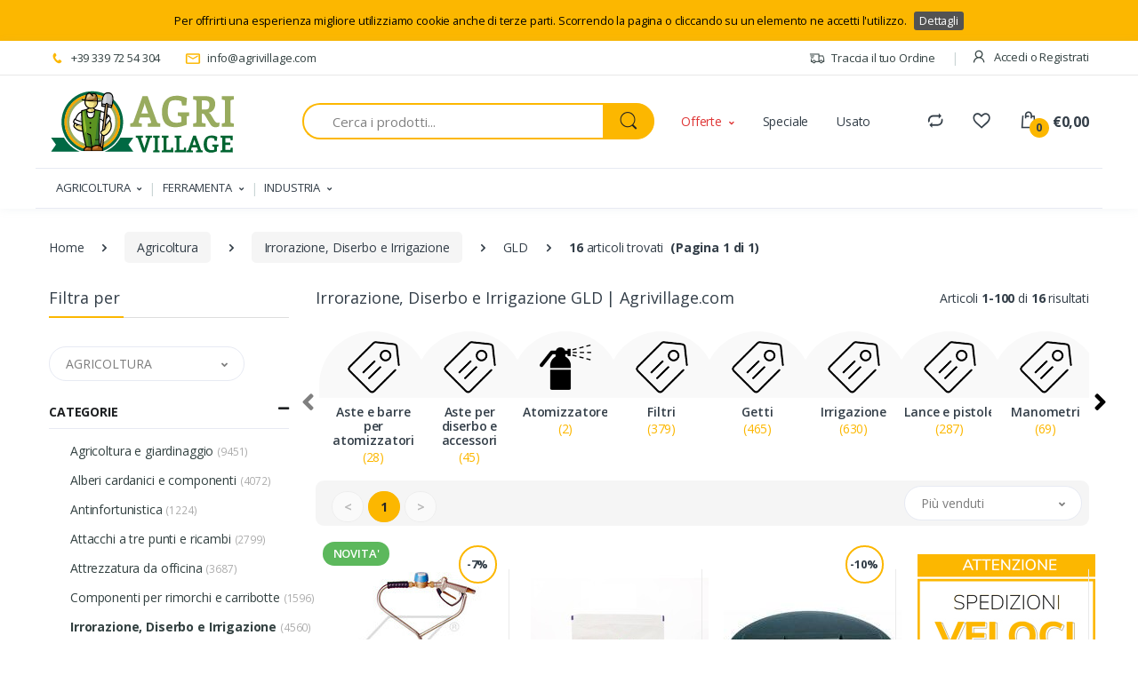

--- FILE ---
content_type: text/html; charset=UTF-8
request_url: https://www.agrivillage.com/gld-irrorazione,-diserbo-e-irrigazione-B56242C4755.htm
body_size: 18660
content:
  
  



<!DOCTYPE html>
<html lang="it">
    <head>
          
  <!-- Google Tag Manager -->
    <script>(function(w,d,s,l,i){w[l]=w[l]||[];w[l].push({'gtm.start':
    new Date().getTime(),event:'gtm.js'});var f=d.getElementsByTagName(s)[0],
    j=d.createElement(s),dl=l!='dataLayer'?'&l='+l:'';j.async=true;j.src=
    'https://www.googletagmanager.com/gtm.js?id='+i+dl;f.parentNode.insertBefore(j,f);
    })(window,document,'script','dataLayer','GTM-K4QCL2W');</script>
    <!-- End Google Tag Manager -->

    <!-- Global site tag (gtag.js) - Google Ads: 409568541 --> 
    
    <script async src="https://www.googletagmanager.com/gtag/js?id=AW-350448534"></script> 
    <script> window.dataLayer = window.dataLayer || []; function gtag(){dataLayer.push(arguments);} gtag('js', new Date()); gtag('config', 'AW-350448534');

    </script>
    <!-- Global site tag (gtag.js) - Google Analytics -->
    <script async src="https://www.googletagmanager.com/gtag/js?id=UA-195398575-1"></script>
    <script>
    window.dataLayer = window.dataLayer || [];
    function gtag(){dataLayer.push(arguments);}
    gtag('js', new Date()); 

    gtag('config', 'UA-195398575-1');
    </script>
    
    <!--
    <script>(function(w,d,t,r,u){var f,n,i;w[u]=w[u]||[],f=function(){var o={ti:"17556791"};o.q=w[u],w[u]=new UET(o),w[u].push("pageLoad")},n=d.createElement(t),n.src=r,n.async=1,n.onload=n.onreadystatechange=function(){var s=this.readyState;s&&s!=="loaded"&&s!=="complete"||(f(),n.onload=n.onreadystatechange=null)},i=d.getElementsByTagName(t)[0],i.parentNode.insertBefore(n,i)})(window,document,"script","//bat.bing.com/bat.js","uetq");</script>
    -->
        <title>Irrorazione, Diserbo e Irrigazione GLD | Agrivillage.com</title>

        <!-- Required Meta Tags Always Come First -->
        <meta charset="utf-8">
        <meta name="viewport" content="width=device-width, initial-scale=1, shrink-to-fit=no">

        
        <!-- Favicon -->
        <link rel="apple-touch-icon" sizes="180x180" href="assets/img/favicon/apple-touch-icon.png">
        <link rel="icon" type="image/png" sizes="32x32" href="assets/img/favicon/favicon-32x32.png">
        <link rel="icon" type="image/png" sizes="16x16" href="assets/img/favicon/favicon-16x16.png">
        <link rel="manifest" href="assets/img/favicon/site.webmanifest">
        <link rel="mask-icon" href="/safari-pinned-tab.svg" color="#cc3333">
        <meta name="msapplication-TileColor" content="#603cba">
        <meta name="theme-color" content="#ffffff">

        <!-- Google Fonts -->
        <link href="https://fonts.googleapis.com/css?family=Open+Sans:300,300i,400,400i,600,600i,700,700i,800,800i&display=swap" rel="stylesheet">

        <!-- CSS Implementing Plugins -->
        <link rel="stylesheet" href="assets/vendor/font-awesome/css/fontawesome-all.min.css">
        <link rel="stylesheet" href="assets/css/font-electro.css">
        
        <link rel="stylesheet" href="assets/vendor/animate.css/animate.min.css">
        <link rel="stylesheet" href="assets/vendor/hs-megamenu/src/hs.megamenu.css">
        <link rel="stylesheet" href="assets/vendor/malihu-custom-scrollbar-plugin/jquery.mCustomScrollbar.css">
        <link rel="stylesheet" href="assets/vendor/fancybox/jquery.fancybox.css">
        <link rel="stylesheet" href="assets/vendor/slick-carousel/slick/slick.css">
        <link rel="stylesheet" href="assets/vendor/bootstrap-select/dist/css/bootstrap-select.min.css">

        <!-- CSS Electro Template -->
        <link rel="stylesheet" href="assets/css/theme.css">

        <!-- JS Global Compulsory -->
        <script src="https://ajax.googleapis.com/ajax/libs/jquery/3.6.0/jquery.min.js"></script>
        <script src="assets/vendor/jquery-migrate/dist/jquery-migrate.min.js"></script>
        
        
<link rel="stylesheet" href="assets/js/module/toastr/toastr.min.css">
<link rel="stylesheet" href="assets/js/module/easyzoom/easyzoom.css">
<link rel="stylesheet" href="assets/js/module/sweetalert2/sweetalert2.css">
<link rel="stylesheet" href="assets/vendor/cookiebar/jquery.cookiebar.css">



        
        
    </head>

    <body>


        <!-- ========== HEADER ========== -->

        <header id="header" class="u-header u-header-left-aligned-nav">
        
            <div class="u-header__section">
                <!-- Topbar -->
                <div class="u-header-topbar py-2 d-none d-xl-block" id="top-bar">
                
                    <div class="container" >
                        <div class="d-flex align-items-center">
                            <div class="topbar-left">
                                <ul class="list-inline mb-0">
                                    <li class="list-inline-item u-header-topbar__nav-item u-header-topbar__nav-item-no-border mr-0">
                                        <a href="tel:+393397254304" class="u-header-topbar__nav-link"><i class="ec ec-phone text-primary mr-1"></i> +39 339 72 54 304</a>
                                    </li>
                                    <li class="list-inline-item u-header-topbar__nav-item u-header-topbar__nav-item-no-border">
                                        <a href="mailto:info@agrivillage.com.com" class="u-header-topbar__nav-link"><i class="ec ec-mail text-primary mr-1"></i> info@agrivillage.com</a>
                                    </li>
                                </ul>

                                
                            </div>
                            <div class="topbar-right ml-auto">
                                <ul class="list-inline mb-0">
                                    
                                    <li class="list-inline-item mr-0 u-header-topbar__nav-item u-header-topbar__nav-item-border">
                                        <a href="#" class="u-header-topbar__nav-link"><i class="ec ec-transport mr-1"></i> Traccia il tuo Ordine</a>
                                    </li>

                                    

                                    <li class="list-inline-item mr-0 u-header-topbar__nav-item u-header-topbar__nav-item-border u-header-topbar__nav-item-no-border u-header-topbar__nav-item-border-single">
                                        <div class="d-flex align-items-center">
                                            <!-- Menu Utente -->
                                            <div class="position-relative">
                                                <a id="MenuUtenteDropdownInvoker" class="dropdown-nav-link  d-flex align-items-center u-header-topbar__nav-link font-weight-normal" href="login.php" role="button"
                                                    aria-controls="languageDropdown"
                                                    aria-haspopup="true"
                                                    aria-expanded="false"
                                                    data-unfold-event="hover"
                                                    data-unfold-target="#MenuUtenteDropdown"
                                                    data-unfold-type="css-animation"
                                                    data-unfold-duration="300"
                                                    data-unfold-delay="300"
                                                    data-unfold-hide-on-scroll="true"
                                                    data-unfold-animation-in="slideInUp"
                                                    data-unfold-animation-out="fadeOut">

                                                        <span class="d-none d-sm-inline-flex align-items-center" ><i class="ec ec-user mr-2"></i>Accedi o Registrati</span>                                                                
                                                    
                                                </a>
                                                
                                                
                                                
                                            </div>
                                            <!-- Menu Utente -->
                                        </div>
                                    </li>
                                    



                                   
                                </ul>
                            </div>
                        </div>
                    </div>
                </div>
                <!-- End Topbar -->

             

                <!-- Logo-Search-header-icons -->
                
                <div class="py-2 py-xl-3 bg-white-down-lg" >
                    <div class="container my-0dot5 my-xl-0">
                        <div class="row align-items-center">
                            <!-- Logo-offcanvas-menu -->
                            <div class="col-auto">
                                <!-- Nav -->
                                <nav class="navbar navbar-expand u-header__navbar py-0 justify-content-xl-between max-width-270 min-width-270">
                                    <!-- Logo -->
                                    <a class="order-1 order-xl-0 navbar-brand u-header__navbar-brand u-header__navbar-brand-center" href="index.php" >
                                      
                                        <img  src="assets/img/logo.svg" style="min-width:140%;">
                                     
                                    </a>
                                    <!-- End Logo -->

                                    <!-- Fullscreen Toggle Button -->
                                    <div class="d-block d-sm-none">
                                        <button id="sidebarHeaderInvokerMenu" type="button" class="navbar-toggler d-block btn u-hamburger mr-3 mr-xl-0"
                                            aria-controls="sidebarHeader"
                                            aria-haspopup="true"
                                            aria-expanded="false"
                                            data-unfold-event="click"
                                            data-unfold-hide-on-scroll="false"
                                            data-unfold-target="#sidebarHeader1"
                                            data-unfold-type="css-animation"
                                            data-unfold-animation-in="fadeInLeft"
                                            data-unfold-animation-out="fadeOutLeft"
                                            data-unfold-duration="500">
                                            <span id="hamburgerTriggerMenu" class="u-hamburger__box">
                                                <span class="u-hamburger__inner"></span>
                                            </span>
                                        </button>
                                    </div>
                                    <!-- End Fullscreen Toggle Button -->
                                </nav>
                                <!-- End Nav -->

                                <!-- ========== HEADER SIDEBAR ========== -->
                                <div id="menu_box_mobile" class="bg-white">
                                    
<aside id="sidebarHeader1" class="u-sidebar u-sidebar--left" aria-labelledby="sidebarHeaderInvokerMenu">
    <div class="u-sidebar__scroller">
        <div class="u-sidebar__container">
            <div class="u-header-sidebar__footer-offset pb-0">
                <!-- Toggle Button -->
                <div class="position-absolute top-0 right-0 z-index-2 pt-4 pr-7">
                    <button type="button" class="close ml-auto"
                        aria-controls="sidebarHeader"
                        aria-haspopup="true"
                        aria-expanded="false"
                        data-unfold-event="click"
                        data-unfold-hide-on-scroll="false"
                        data-unfold-target="#sidebarHeader1"
                        data-unfold-type="css-animation"
                        data-unfold-animation-in="fadeInLeft"
                        data-unfold-animation-out="fadeOutLeft"
                        data-unfold-duration="500">
                        <span aria-hidden="true"><i class="ec ec-close-remove text-gray-90 font-size-20"></i></span>
                    </button>
                </div>
                <!-- End Toggle Button -->

                <!-- Content -->
                <div class="js-scrollbar u-sidebar__body">
                    <div id="headerSidebarContent" class="u-sidebar__content u-header-sidebar__content">
                        <!-- Logo -->
                        <a class="d-flex ml-0 navbar-brand u-header__navbar-brand u-header__navbar-brand-vertical" href="index.php" aria-label="Electro">

                            <img  src="assets/img/logo.svg" style="min-width:180px" alt="agrivillage">
                        
                         </a>
                        <!-- End Logo -->

                        <!-- List -->
                        <ul id="headerSidebarList" class="u-header-collapse__nav">
                            
                        
                                
                                    <li class="u-has-submenu u-header-collapse__submenu">
                                        <a class="u-header-collapse__nav-link u-header-collapse__nav-pointer" href="javascript:;" role="button" data-toggle="collapse" aria-expanded="false" aria-controls="headerSidebarHomeCollapse1" data-target="#headerSidebarHomeCollapse1">
                                            AGRICOLTURA
                                        </a>

                                        <div id="headerSidebarHomeCollapse1" class="collapse" data-parent="#headerSidebarContent">
                                        <ul id="headerSidebarHomeMenu" class="u-header-collapse__nav-list">
                                
                                

                                        <li><span class="u-header-collapse__submenu-nav-link"><b></b></span></li>

                                    

                                            <li><a class="u-header-collapse__submenu-nav-link" href="agricoltura-e-giardinaggio-T32527C38394.htm">Agricoltura e giardinaggio</a></li>                                   
                                        
                                        

                                            <li><a class="u-header-collapse__submenu-nav-link" href="alberi-cardanici-e-componenti-T32527C4688.htm">Alberi cardanici e componenti</a></li>                                   
                                        
                                        

                                            <li><a class="u-header-collapse__submenu-nav-link" href="antinfortunistica-T32527C4689.htm">Antinfortunistica</a></li>                                   
                                        
                                        

                                            <li><a class="u-header-collapse__submenu-nav-link" href="attacchi-a-tre-punti-e-ricambi-T32527C4693.htm">Attacchi a tre punti e ricambi</a></li>                                   
                                        
                                        

                                            <li><a class="u-header-collapse__submenu-nav-link" href="attrezzatura-da-officina-T32527C4694.htm">Attrezzatura da officina</a></li>                                   
                                        
                                        

                                            <li><a class="u-header-collapse__submenu-nav-link" href="componenti-per-rimorchi-e-carribotte-T32527C4710.htm">Componenti per rimorchi e carribotte</a></li>                                   
                                        
                                        

                                            <li><a class="u-header-collapse__submenu-nav-link" href="irrorazione,-diserbo-e-irrigazione-T32527C4755.htm">Irrorazione, Diserbo e Irrigazione</a></li>                                   
                                        
                                        

                                            <li><a class="u-header-collapse__submenu-nav-link" href="lavorazione-del-suolo-T32527C4764.htm">Lavorazione del suolo</a></li>                                   
                                        
                                        

                                            <li><a class="u-header-collapse__submenu-nav-link" href="materiale-elettrico-e-fanaleria-T32527C4774.htm">Materiale elettrico e fanaleria</a></li>                                   
                                        
                                        

                                            <li><a class="u-header-collapse__submenu-nav-link" href="ricambi-per-falciatrici-e-mietitrebbie-T32527C4821.htm">Ricambi per falciatrici e mietitrebbie</a></li>                                   
                                        
                                        

                                            <li><a class="u-header-collapse__submenu-nav-link" href="ricambi-trattori-e-piccoli-motori-T32527C4824.htm">Ricambi Trattori e piccoli motori</a></li>                                   
                                        
                                        

                                        <li><span class="u-header-collapse__submenu-nav-link"><b></b></span></li>

                                    

                                            <li><a class="u-header-collapse__submenu-nav-link" href="sedili,-volanti,-ruote--e-componenti-vari-T32527C4834.htm">Sedili, volanti, ruote  e componenti vari</a></li>                                   
                                        
                                        

                                            <li><a class="u-header-collapse__submenu-nav-link" href="zootecnia-T32527C38395.htm">Zootecnia</a></li>                                   
                                        
                                        
                                        </ul>
                                    </div>
                                </li>
                            
                                
                                    <li class="u-has-submenu u-header-collapse__submenu">
                                        <a class="u-header-collapse__nav-link u-header-collapse__nav-pointer" href="javascript:;" role="button" data-toggle="collapse" aria-expanded="false" aria-controls="headerSidebarHomeCollapse2" data-target="#headerSidebarHomeCollapse2">
                                            FERRAMENTA
                                        </a>

                                        <div id="headerSidebarHomeCollapse2" class="collapse" data-parent="#headerSidebarContent">
                                        <ul id="headerSidebarHomeMenu" class="u-header-collapse__nav-list">
                                
                                

                                        <li><span class="u-header-collapse__submenu-nav-link"><b></b></span></li>

                                    

                                            <li><a class="u-header-collapse__submenu-nav-link" href="aerazione-T38833C32831S38835.htm">Aerazione</a></li>                                   
                                        
                                        

                                            <li><a class="u-header-collapse__submenu-nav-link" href="arredo-bagno-T38833C4705S38836.htm">Arredo bagno</a></li>                                   
                                        
                                        

                                            <li><a class="u-header-collapse__submenu-nav-link" href="arredo-casa-T38833C4705S38837.htm">Arredo casa</a></li>                                   
                                        
                                        

                                            <li><a class="u-header-collapse__submenu-nav-link" href="attrezzature-T38833C32830S38840.htm">Attrezzature</a></li>                                   
                                        
                                        

                                            <li><a class="u-header-collapse__submenu-nav-link" href="auto,-moto-e-bici-T38833C32835S38841.htm">Auto, moto e bici</a></li>                                   
                                        
                                        

                                            <li><a class="u-header-collapse__submenu-nav-link" href="camping-T38833C4705S33164.htm">Camping</a></li>                                   
                                        
                                        

                                            <li><a class="u-header-collapse__submenu-nav-link" href="casellari-e-civici-T38833C4729S38844.htm">Casellari e civici</a></li>                                   
                                        
                                        

                                            <li><a class="u-header-collapse__submenu-nav-link" href="chimici-T38833C32830S33168.htm">Chimici</a></li>                                   
                                        
                                        

                                            <li><a class="u-header-collapse__submenu-nav-link" href="chiodi-T38833C38396S33169.htm">Chiodi</a></li>                                   
                                        
                                        

                                            <li><a class="u-header-collapse__submenu-nav-link" href="collanti-e-sigillanti-T38833C32830S38846.htm">Collanti e sigillanti</a></li>                                   
                                        
                                        

                                            <li><a class="u-header-collapse__submenu-nav-link" href="condizionamento-T38833C32831S33171.htm">Condizionamento</a></li>                                   
                                        
                                        

                                        <li><span class="u-header-collapse__submenu-nav-link"><b></b></span></li>

                                    

                                            <li><a class="u-header-collapse__submenu-nav-link" href="coperture-T38833C38396S33172.htm">Coperture</a></li>                                   
                                        
                                        

                                            <li><a class="u-header-collapse__submenu-nav-link" href="corde,-funi-e-catene-T38833C4729S38848.htm">Corde, funi e catene</a></li>                                   
                                        
                                        

                                            <li><a class="u-header-collapse__submenu-nav-link" href="cucina-T38833C4705S33174.htm">Cucina</a></li>                                   
                                        
                                        

                                            <li><a class="u-header-collapse__submenu-nav-link" href="ferramenta-T38833C4729S38853.htm">Ferramenta</a></li>                                   
                                        
                                        

                                            <li><a class="u-header-collapse__submenu-nav-link" href="ferramenta-per-ferro-e-legno-T38833C4729S38854.htm">Ferramenta per ferro e legno</a></li>                                   
                                        
                                        

                                            <li><a class="u-header-collapse__submenu-nav-link" href="fili-T38833C38396S33177.htm">Fili</a></li>                                   
                                        
                                        

                                            <li><a class="u-header-collapse__submenu-nav-link" href="fissaggi-T38833C4729S33178.htm">Fissaggi</a></li>                                   
                                        
                                        

                                            <li><a class="u-header-collapse__submenu-nav-link" href="giocattoli-T38833C4729S43674.htm">Giocattoli</a></li>                                   
                                        
                                        

                                            <li><a class="u-header-collapse__submenu-nav-link" href="giunzioni-T38833C4729S33180.htm">Giunzioni</a></li>                                   
                                        
                                        

                                            <li><a class="u-header-collapse__submenu-nav-link" href="idraulica-sanitaria-T38833C32831S38858.htm">Idraulica sanitaria</a></li>                                   
                                        
                                        

                                            <li><a class="u-header-collapse__submenu-nav-link" href="igiene-e-pulizia-T38833C4705S38859.htm">Igiene e pulizia</a></li>                                   
                                        
                                        

                                            <li><a class="u-header-collapse__submenu-nav-link" href="materiale-elettrico-T38833C4729S38155.htm">Materiale Elettrico</a></li>                                   
                                        
                                        

                                        <li><span class="u-header-collapse__submenu-nav-link"><b></b></span></li>

                                    

                                            <li><a class="u-header-collapse__submenu-nav-link" href="ombreggiamento-T38833C38396S33194.htm">Ombreggiamento</a></li>                                   
                                        
                                        

                                            <li><a class="u-header-collapse__submenu-nav-link" href="pet-T38833C38395S38157.htm">Pet</a></li>                                   
                                        
                                        

                                            <li><a class="u-header-collapse__submenu-nav-link" href="pompaggio-e-stoccaggio-acqua-T38833C32831S38872.htm">Pompaggio e stoccaggio acqua</a></li>                                   
                                        
                                        

                                            <li><a class="u-header-collapse__submenu-nav-link" href="protezione-T38833C4689S27785.htm">Protezione</a></li>                                   
                                        
                                        

                                            <li><a class="u-header-collapse__submenu-nav-link" href="recinzioni-civili-T38833C38396S38879.htm">Recinzioni civili</a></li>                                   
                                        
                                        

                                            <li><a class="u-header-collapse__submenu-nav-link" href="recinzioni-zootecniche-T38833C38396S38880.htm">Recinzioni zootecniche</a></li>                                   
                                        
                                        

                                            <li><a class="u-header-collapse__submenu-nav-link" href="riscaldamento-T38833C4705S33202.htm">Riscaldamento</a></li>                                   
                                        
                                        

                                            <li><a class="u-header-collapse__submenu-nav-link" href="rivestimenti-T38833C4705S33203.htm">Rivestimenti</a></li>                                   
                                        
                                        

                                            <li><a class="u-header-collapse__submenu-nav-link" href="sicurezza-e-serrature-T38833C4729S38884.htm">Sicurezza e serrature</a></li>                                   
                                        
                                        

                                            <li><a class="u-header-collapse__submenu-nav-link" href="stigliature-e-arredi-murali-T38833C4729S38885.htm">Stigliature e arredi murali</a></li>                                   
                                        
                                        

                                            <li><a class="u-header-collapse__submenu-nav-link" href="stuccatura-e-verniciatura-T38833C32830S38887.htm">Stuccatura e verniciatura</a></li>                                   
                                        
                                        

                                            <li><a class="u-header-collapse__submenu-nav-link" href="tagliare,-fissare-e-misurare-T38833C32835S38888.htm">Tagliare, fissare e misurare</a></li>                                   
                                        
                                        

                                        <li><span class="u-header-collapse__submenu-nav-link"><b></b></span></li>

                                    

                                            <li><a class="u-header-collapse__submenu-nav-link" href="tendaggi-e-zanzariere-T38833C4729S38890.htm">Tendaggi e zanzariere</a></li>                                   
                                        
                                        

                                            <li><a class="u-header-collapse__submenu-nav-link" href="termoidraulica-T38833C32831S33215.htm">Termoidraulica</a></li>                                   
                                        
                                        

                                            <li><a class="u-header-collapse__submenu-nav-link" href="ufficio,-nastri-e-imballaggi-T38833C32830S38893.htm">Ufficio, nastri e imballaggi</a></li>                                   
                                        
                                        

                                            <li><a class="u-header-collapse__submenu-nav-link" href="utensileria-elettrica-T38833C32835S38896.htm">Utensileria elettrica</a></li>                                   
                                        
                                        

                                            <li><a class="u-header-collapse__submenu-nav-link" href="utensileria-manuale-T38833C32835S38897.htm">Utensileria manuale</a></li>                                   
                                        
                                        

                                            <li><a class="u-header-collapse__submenu-nav-link" href="viteria-e-bulloneria-T38833C4729S38900.htm">Viteria e bulloneria</a></li>                                   
                                        
                                        

                                            <li><a class="u-header-collapse__submenu-nav-link" href="zootecnia-T38833C38395S33195.htm">Zootecnia</a></li>                                   
                                        
                                        
                                        </ul>
                                    </div>
                                </li>
                            
                                
                                    <li class="u-has-submenu u-header-collapse__submenu">
                                        <a class="u-header-collapse__nav-link u-header-collapse__nav-pointer" href="javascript:;" role="button" data-toggle="collapse" aria-expanded="false" aria-controls="headerSidebarHomeCollapse3" data-target="#headerSidebarHomeCollapse3">
                                            INDUSTRIA
                                        </a>

                                        <div id="headerSidebarHomeCollapse3" class="collapse" data-parent="#headerSidebarContent">
                                        <ul id="headerSidebarHomeMenu" class="u-header-collapse__nav-list">
                                
                                

                                        <li><span class="u-header-collapse__submenu-nav-link"><b></b></span></li>

                                    

                                            <li><a class="u-header-collapse__submenu-nav-link" href="deviatori-T38834C4709S38849.htm">Deviatori</a></li>                                   
                                        
                                        

                                            <li><a class="u-header-collapse__submenu-nav-link" href="distributori-monoblocco-T38834C4709S38850.htm">Distributori monoblocco</a></li>                                   
                                        
                                        

                                            <li><a class="u-header-collapse__submenu-nav-link" href="elettrodistributori-ed-elettrovalvole-T38834C4709S38851.htm">Elettrodistributori ed elettrovalvole</a></li>                                   
                                        
                                        

                                            <li><a class="u-header-collapse__submenu-nav-link" href="idroguide-T38834C4709S27839.htm">Idroguide</a></li>                                   
                                        
                                        

                                            <li><a class="u-header-collapse__submenu-nav-link" href="macchine-per-la-lavorazione-del-tubo-T38834C4709S27853.htm">Macchine per la lavorazione del tubo</a></li>                                   
                                        
                                        

                                            <li><a class="u-header-collapse__submenu-nav-link" href="martinetti-idraulici-e-cilindri-T38834C4709S27855.htm">Martinetti idraulici e cilindri</a></li>                                   
                                        
                                        

                                            <li><a class="u-header-collapse__submenu-nav-link" href="motori-orbitali-e-riduttori-T38834C4709S43675.htm">Motori orbitali e riduttori</a></li>                                   
                                        
                                        

                                            <li><a class="u-header-collapse__submenu-nav-link" href="pompe-ad-ingranaggi,-motori-e-accessori-T38834C4709S38873.htm">Pompe ad ingranaggi, motori e accessori</a></li>                                   
                                        
                                        

                                            <li><a class="u-header-collapse__submenu-nav-link" href="raccordi,-adattatori-e-innesti-rapidi-oleodinamici-T38834C4709S38878.htm">Raccordi, adattatori e innesti rapidi oleodinamici</a></li>                                   
                                        
                                        

                                            <li><a class="u-header-collapse__submenu-nav-link" href="rotatori-e-pinze-T38834C4709S38882.htm">Rotatori e pinze</a></li>                                   
                                        
                                        

                                            <li><a class="u-header-collapse__submenu-nav-link" href="tubo-oleodinamico-T38834C4709S32619.htm">Tubo oleodinamico</a></li>                                   
                                        
                                        

                                        <li><span class="u-header-collapse__submenu-nav-link"><b></b></span></li>

                                    

                                            <li><a class="u-header-collapse__submenu-nav-link" href="valvole-oleodinamiche-T38834C4709S38898.htm">Valvole oleodinamiche</a></li>                                   
                                        
                                        
                                        </ul>
                                    </div>
                                </li>
                            
                            
                                   
                            
                        </ul>
                        <!-- End List -->
                    </div>
                </div>
                <!-- End Content -->
            </div>
        </div>
    </div>
</aside>                                </div>
                                <!-- ========== END HEADER SIDEBAR ========== -->
                            </div>
                            <!-- End Logo-offcanvas-menu -->
                            <!-- Search Bar -->
                            <div class="col pl-0 d-none d-xl-block">
                                <form class="js-focus-state">
                                    <label class="sr-only" for="searchproduct">Ricerca</label>
                                    <div class="input-group">
                                        <input type="text" class="form-control py-2 pl-5 font-size-15 border-right-0 height-40 border-width-2 rounded-left-pill border-primary" id="searchproduct-item" placeholder="Cerca i prodotti..." aria-label="Search for Products" aria-describedby="searchProduct1" required autocomplete="off">
                                        
                                        <div class="input-group-append">
                                            <button class="btn btn-primary height-40 py-2 px-3 rounded-right-pill" type="button" id="searchProduct1">
                                                <span class="ec ec-search font-size-24"></span>
                                            </button>
                                        </div>
                                        
                                    </div>
                                    <div id ="display" style="position:absolute;width:150%"></div>
                                </form>
                            </div>
                            
                            
                            <!-- End Search Bar -->
                            <div class="col-md-auto position-static d-none d-xl-block">
                                <div class="secondary-menu v1">
                                    <!-- Nav -->
                                    <nav class="js-mega-menu navbar navbar-expand-md u-header__navbar u-header__navbar--no-space position-static hs-menu-initialized hs-menu-horizontal">
                                        
                                        <!-- Navigation -->
                                        
                                        <div id="navBar" class="collapse navbar-collapse u-header__navbar-collapse">
                                            <ul class="navbar-nav u-header__navbar-nav">
                                                <!-- Home -->
                                                <li class="nav-item hs-has-sub-menu u-header__nav-item" data-event="hover" data-animation-in="slideInUp" data-animation-out="fadeOut">
                                                    <a id="HomeMegaMenu" class="nav-link u-header__nav-link u-header__nav-link-toggle text-sale" href="javascript:;" aria-haspopup="true" aria-expanded="false" aria-labelledby="HomeSubMenu">Offerte</a>

                                                    <!-- Home - Submenu -->
                                                    <ul id="HomeSubMenu" class="hs-sub-menu u-header__sub-menu animated fadeOut" aria-labelledby="HomeMegaMenu" style="min-width: 230px; display: none;">
                                                        <li><a class="nav-link u-header__sub-menu-nav-link" href="irroratrice-a-spalla-16lt-batteria-al-piombo-da-12-v-ricaricabile-carcabatteria-incluso-93900-P70846.htm">Irroratrice a spalle</a></li>
                                                        <li><a class="nav-link u-header__sub-menu-nav-link" href="girofaro-a-led-12-24v-con-base-flessibile-63122-P67422.htm">Girofaro Led</a></li>
                                                        <li><a class="nav-link u-header__sub-menu-nav-link" href="filtro-olio-motore-lungo-adattabile-a-rif-1909101-02039-P66801.htm">Filtro Trattore Fiat</a></li>
                                                        <li><a class="nav-link u-header__sub-menu-nav-link" href="valvola-dosatrice-inoxbag-P98186.htm">Valvola dosatrice InoxBag</a></li>
                                                        <li><a class="nav-link u-header__sub-menu-nav-link" href="sedile-top-con-molleggio-meccanico-completo-di-braccioli-poggiatesta-e-regolazione-schienale-con-rivestimento-in-tessuto-nero-10551-P90088.htm">Sedile completo per trattore</a></li>
                                                    </ul>
                                                    <!-- End Home - Submenu -->
                                                </li>
                                                

                                                <li class="nav-item u-header__nav-item">
                                                    <a class="nav-link u-header__nav-link" href="#" aria-haspopup="true" aria-expanded="false" aria-labelledby="pagesSubMenu">Speciale</a>
                                                </li>
                                                <li class="nav-item u-header__nav-item">
                                                    <a class="nav-link u-header__nav-link" href="#" aria-haspopup="true" aria-expanded="false" aria-labelledby="blogSubMenu">Usato</a>
                                                </li>
                                                
                                            </ul>
                                        </div>
                                        <!-- End Navigation -->
                                    </nav>
                                    <!-- End Nav -->
                                </div>
                            </div>
                            <!-- Header Icons -->
                            <div class="col col-xl-auto text-right text-xl-left pl-0 pl-xl-3 position-static">
                                <div class="d-inline-flex">
                                    <ul class="d-flex list-unstyled mb-0 align-items-center">
                                        <!-- Search -->
                                        <li class="col d-xl-none px-2 px-sm-3 position-static">
                                            <a id="searchClassicInvoker" class="font-size-22 text-gray-90 text-lh-1 btn-text-secondary" href="javascript:;" role="button"
                                                data-toggle="tooltip"
                                                data-placement="top"
                                                title="Search"
                                                aria-controls="searchClassic"
                                                aria-haspopup="true"
                                                aria-expanded="false"
                                                data-unfold-target="#searchClassic"
                                                data-unfold-type="css-animation"
                                                data-unfold-duration="300"
                                                data-unfold-delay="300"
                                                data-unfold-hide-on-scroll="true"
                                                data-unfold-animation-in="slideInUp"
                                                data-unfold-animation-out="fadeOut">
                                                <span class="ec ec-search"></span>
                                            </a>

                                            <!-- Input -->
                                            <div id="searchClassic" class="dropdown-menu dropdown-unfold dropdown-menu-right left-0 mx-2 mr-3" aria-labelledby="searchClassicInvoker">
                                                <form class="js-focus-state input-group px-3">
                                                    <input class="form-control" type="search" id="searchproduct-item-mobile" placeholder="Cerca i prodotti...">
                                                    <div class="input-group-append">
                                                        <button class="btn btn-primary px-3" type="button" id="searchProductMobile"><i class="font-size-18 ec ec-search"></i></button>
                                                    </div>
                                                </form>
                                                <div id ="display-mobile"></div>
                                            </div>
                                            <!-- End Input -->
                                        </li>
                                        <!-- End Search -->
                                        <li class="col d-none d-xl-block">
                                            <a href="compare.php" class="text-gray-90" data-toggle="tooltip" data-placement="top" title="Confronta"><i class="font-size-22 ec ec-compare"></i>
                                    
                                            <div id="compareCircle" class="hidden">
                                                <span class="bg-lg-down-black width-22 height-22 bg-primary position-absolute d-flex align-items-center justify-content-center rounded-circle left-12 top-8 font-weight-bold font-size-12"  id="compareTotalProduct">
                                                    0                                                </span>
                                            </div>
                                            </a>
                                        </li>
                                        
                                        <li class="col d-none d-xl-block">
                                            <a href="wishlist.php" class="text-gray-90" data-toggle="tooltip" data-placement="top" title="Lista dei Desideri"><i class="font-size-22 ec ec-favorites"></i>
                                                <div id="whishlistCircle" class="hidden">
                                                    <span class="bg-lg-down-black width-22 height-22 bg-primary position-absolute d-flex align-items-center justify-content-center rounded-circle left-12 top-8 font-weight-bold font-size-12" id="whishlistTotalProduct">
                                                        0                                                    </span>
                                                </div>
                                            </a>
                                        </li>

                                        <li class="col d-xl-none px-2 px-sm-3"><a href="login.php" class="text-gray-90" data-toggle="tooltip" data-placement="top" title="Registrati"><i class="font-size-22 ec ec-user"></i></a></li>
                                        <li class="col pr-xl-0 px-2 px-sm-3 d-xl-none">
                                            <a href="cart.php" class="text-gray-90 position-relative d-flex" >
                                            <i class="font-size-22 ec ec-shopping-bag"></i>
                                                <span class="bg-lg-down-black width-22 height-22 bg-primary position-absolute d-flex align-items-center justify-content-center rounded-circle left-12 top-8 font-weight-bold font-size-12" id="cartTotalProducts1">0</span>
                                                <span class="d-none d-xl-block font-weight-bold font-size-16 text-gray-90 ml-3" id="cartTotalValue1">€0,00</span>
                                            </a>
                                        </li>
                                        <li class="col pr-xl-0 px-2 px-sm-3 d-none d-xl-block">
                                            <div id="basicDropdownHoverInvoker" class="text-gray-90 position-relative d-flex" 
                                                aria-controls="basicDropdownHover"
                                                aria-haspopup="true"
                                                aria-expanded="false"
                                                data-unfold-event="hover"
                                                data-unfold-target="#basicDropdownHover"
                                                data-unfold-type="css-animation"
                                                data-unfold-duration="300"
                                                data-unfold-delay="300"
                                                data-unfold-hide-on-scroll="true"
                                                data-unfold-animation-in="slideInUp"
                                                data-unfold-animation-out="fadeOut">
                                                <a href="cart.php" class="text-gray-90 position-relative d-flex"><i class="font-size-22 ec ec-shopping-bag"></i></a>
                                                <span class="bg-lg-down-black width-22 height-22 bg-primary position-absolute d-flex align-items-center justify-content-center rounded-circle left-12 top-8 font-weight-bold font-size-12" id="cartTotalProducts2">0</span>
                                                <a href="cart.php" class="text-gray-90 position-relative d-flex"><span class="d-none d-xl-block font-weight-bold font-size-16 text-gray-90 ml-3" id="cartTotalValue2">€0,00</span></a>
                                            </div>
                                            
                                            <div id="basicDropdownHover" class="cart-dropdown dropdown-menu dropdown-unfold border-top border-top-primary mt-3 border-width-2 border-left-0 border-right-0 border-bottom-0 left-auto right-0" aria-labelledby="basicDropdownHoverInvoker" >
                                                
                                                
                                            </div>
                                        </li>
                                    </ul>
                                </div>
                            </div>
                            <!-- End Header Icons -->
                        </div>
                    </div>
                </div>

                <!-- End Logo-Search-header-icons -->
                
                <div id="menu_box" class="bg-white">
                    
 <!-- Primary-menu-wide -->
 <div class="container d-none d-xl-block border-top border-bottom pt-1 pb-1">
        <div class="secondary-menu flex-horizontal-center position-relative">
            <!-- Nav -->
            <nav class="js-mega-menu navbar navbar-expand-md u-header__navbar u-header__navbar--no-space position-static hs-menu-initialized hs-menu-horizontal">
                <!-- Navigation -->
                <div id="navBar" class="collapse navbar-collapse u-header__navbar-collapse">
                    <ul class="navbar-nav u-header__navbar-nav u-header__navbar-nav-divider flex-wrap">
                                       


            
                    <li class="nav-item hs-has-mega-menu u-header__nav-item"
                        data-event="hover"
                        data-animation-in="slideInUp"
                        data-animation-out="fadeOut"
                        data-position="left">
                        <a id="homeMegaMenu1" class="nav-link u-header__nav-link u-header__nav-link-toggle" href="javascript:;" aria-haspopup="true" aria-expanded="false">AGRICOLTURA</a>
                        <div class="hs-mega-menu w-100 u-header__sub-menu" aria-labelledby="homeMegaMenu1">
                        <div class="row u-header__mega-menu-wrapper">
                    

            <div class="col-md-3">
                    <span class="u-header__sub-menu-title"></span>
                    <ul class="u-header__sub-menu-nav-group mb-3">
                

                        <li><a href="agricoltura-e-giardinaggio-T32527C38394.htm" class="nav-link u-header__sub-menu-nav-link">Agricoltura e giardinaggio</a></li>
                                                            
                    
                    

                        <li><a href="alberi-cardanici-e-componenti-T32527C4688.htm" class="nav-link u-header__sub-menu-nav-link">Alberi cardanici e componenti</a></li>
                                                            
                    
                    

                        <li><a href="antinfortunistica-T32527C4689.htm" class="nav-link u-header__sub-menu-nav-link">Antinfortunistica</a></li>
                                                            
                    
                    

                        <li><a href="attacchi-a-tre-punti-e-ricambi-T32527C4693.htm" class="nav-link u-header__sub-menu-nav-link">Attacchi a tre punti e ricambi</a></li>
                                                            
                    
                    

                        <li><a href="attrezzatura-da-officina-T32527C4694.htm" class="nav-link u-header__sub-menu-nav-link">Attrezzatura da officina</a></li>
                                                            
                    
                    

                        <li><a href="componenti-per-rimorchi-e-carribotte-T32527C4710.htm" class="nav-link u-header__sub-menu-nav-link">Componenti per rimorchi e carribotte</a></li>
                                                            
                    
                    

                        <li><a href="irrorazione,-diserbo-e-irrigazione-T32527C4755.htm" class="nav-link u-header__sub-menu-nav-link">Irrorazione, Diserbo e Irrigazione</a></li>
                                                            
                    
                    

                        <li><a href="lavorazione-del-suolo-T32527C4764.htm" class="nav-link u-header__sub-menu-nav-link">Lavorazione del suolo</a></li>
                                                            
                    
                    

                        <li><a href="materiale-elettrico-e-fanaleria-T32527C4774.htm" class="nav-link u-header__sub-menu-nav-link">Materiale elettrico e fanaleria</a></li>
                                                            
                    
                    

                        <li><a href="ricambi-per-falciatrici-e-mietitrebbie-T32527C4821.htm" class="nav-link u-header__sub-menu-nav-link">Ricambi per falciatrici e mietitrebbie</a></li>
                                                            
                    
                    

                        <li><a href="ricambi-trattori-e-piccoli-motori-T32527C4824.htm" class="nav-link u-header__sub-menu-nav-link">Ricambi Trattori e piccoli motori</a></li>
                                                            
                    
                    
                    
                    </ul> 

                </div><div class="col-md-3">
                    <span class="u-header__sub-menu-title"></span>
                    <ul class="u-header__sub-menu-nav-group mb-3">
                

                        <li><a href="sedili,-volanti,-ruote--e-componenti-vari-T32527C4834.htm" class="nav-link u-header__sub-menu-nav-link">Sedili, volanti, ruote  e componenti vari</a></li>
                                                            
                    
                    

                        <li><a href="zootecnia-T32527C38395.htm" class="nav-link u-header__sub-menu-nav-link">Zootecnia</a></li>
                                                            
                    
                    
                    
                    </ul> 

                      </div>  </div></li>
            
                    <li class="nav-item hs-has-mega-menu u-header__nav-item"
                        data-event="hover"
                        data-animation-in="slideInUp"
                        data-animation-out="fadeOut"
                        data-position="left">
                        <a id="homeMegaMenu2" class="nav-link u-header__nav-link u-header__nav-link-toggle" href="javascript:;" aria-haspopup="true" aria-expanded="false">FERRAMENTA</a>
                        <div class="hs-mega-menu w-100 u-header__sub-menu" aria-labelledby="homeMegaMenu2">
                        <div class="row u-header__mega-menu-wrapper">
                    

            <div class="col-md-3">
                    <span class="u-header__sub-menu-title"></span>
                    <ul class="u-header__sub-menu-nav-group mb-3">
                

                        <li><a href="aerazione-T38833C32831S38835.htm" class="nav-link u-header__sub-menu-nav-link">Aerazione</a></li>
                                                            
                    
                    

                        <li><a href="arredo-bagno-T38833C4705S38836.htm" class="nav-link u-header__sub-menu-nav-link">Arredo bagno</a></li>
                                                            
                    
                    

                        <li><a href="arredo-casa-T38833C4705S38837.htm" class="nav-link u-header__sub-menu-nav-link">Arredo casa</a></li>
                                                            
                    
                    

                        <li><a href="attrezzature-T38833C32830S38840.htm" class="nav-link u-header__sub-menu-nav-link">Attrezzature</a></li>
                                                            
                    
                    

                        <li><a href="auto,-moto-e-bici-T38833C32835S38841.htm" class="nav-link u-header__sub-menu-nav-link">Auto, moto e bici</a></li>
                                                            
                    
                    

                        <li><a href="camping-T38833C4705S33164.htm" class="nav-link u-header__sub-menu-nav-link">Camping</a></li>
                                                            
                    
                    

                        <li><a href="casellari-e-civici-T38833C4729S38844.htm" class="nav-link u-header__sub-menu-nav-link">Casellari e civici</a></li>
                                                            
                    
                    

                        <li><a href="chimici-T38833C32830S33168.htm" class="nav-link u-header__sub-menu-nav-link">Chimici</a></li>
                                                            
                    
                    

                        <li><a href="chiodi-T38833C38396S33169.htm" class="nav-link u-header__sub-menu-nav-link">Chiodi</a></li>
                                                            
                    
                    

                        <li><a href="collanti-e-sigillanti-T38833C32830S38846.htm" class="nav-link u-header__sub-menu-nav-link">Collanti e sigillanti</a></li>
                                                            
                    
                    

                        <li><a href="condizionamento-T38833C32831S33171.htm" class="nav-link u-header__sub-menu-nav-link">Condizionamento</a></li>
                                                            
                    
                    
                    
                    </ul> 

                </div><div class="col-md-3">
                    <span class="u-header__sub-menu-title"></span>
                    <ul class="u-header__sub-menu-nav-group mb-3">
                

                        <li><a href="coperture-T38833C38396S33172.htm" class="nav-link u-header__sub-menu-nav-link">Coperture</a></li>
                                                            
                    
                    

                        <li><a href="corde,-funi-e-catene-T38833C4729S38848.htm" class="nav-link u-header__sub-menu-nav-link">Corde, funi e catene</a></li>
                                                            
                    
                    

                        <li><a href="cucina-T38833C4705S33174.htm" class="nav-link u-header__sub-menu-nav-link">Cucina</a></li>
                                                            
                    
                    

                        <li><a href="ferramenta-T38833C4729S38853.htm" class="nav-link u-header__sub-menu-nav-link">Ferramenta</a></li>
                                                            
                    
                    

                        <li><a href="ferramenta-per-ferro-e-legno-T38833C4729S38854.htm" class="nav-link u-header__sub-menu-nav-link">Ferramenta per ferro e legno</a></li>
                                                            
                    
                    

                        <li><a href="fili-T38833C38396S33177.htm" class="nav-link u-header__sub-menu-nav-link">Fili</a></li>
                                                            
                    
                    

                        <li><a href="fissaggi-T38833C4729S33178.htm" class="nav-link u-header__sub-menu-nav-link">Fissaggi</a></li>
                                                            
                    
                    

                        <li><a href="giocattoli-T38833C4729S43674.htm" class="nav-link u-header__sub-menu-nav-link">Giocattoli</a></li>
                                                            
                    
                    

                        <li><a href="giunzioni-T38833C4729S33180.htm" class="nav-link u-header__sub-menu-nav-link">Giunzioni</a></li>
                                                            
                    
                    

                        <li><a href="idraulica-sanitaria-T38833C32831S38858.htm" class="nav-link u-header__sub-menu-nav-link">Idraulica sanitaria</a></li>
                                                            
                    
                    

                        <li><a href="igiene-e-pulizia-T38833C4705S38859.htm" class="nav-link u-header__sub-menu-nav-link">Igiene e pulizia</a></li>
                                                            
                    
                    

                        <li><a href="materiale-elettrico-T38833C4729S38155.htm" class="nav-link u-header__sub-menu-nav-link">Materiale Elettrico</a></li>
                                                            
                    
                    
                    
                    </ul> 

                </div><div class="col-md-3">
                    <span class="u-header__sub-menu-title"></span>
                    <ul class="u-header__sub-menu-nav-group mb-3">
                

                        <li><a href="ombreggiamento-T38833C38396S33194.htm" class="nav-link u-header__sub-menu-nav-link">Ombreggiamento</a></li>
                                                            
                    
                    

                        <li><a href="pet-T38833C38395S38157.htm" class="nav-link u-header__sub-menu-nav-link">Pet</a></li>
                                                            
                    
                    

                        <li><a href="pompaggio-e-stoccaggio-acqua-T38833C32831S38872.htm" class="nav-link u-header__sub-menu-nav-link">Pompaggio e stoccaggio acqua</a></li>
                                                            
                    
                    

                        <li><a href="protezione-T38833C4689S27785.htm" class="nav-link u-header__sub-menu-nav-link">Protezione</a></li>
                                                            
                    
                    

                        <li><a href="recinzioni-civili-T38833C38396S38879.htm" class="nav-link u-header__sub-menu-nav-link">Recinzioni civili</a></li>
                                                            
                    
                    

                        <li><a href="recinzioni-zootecniche-T38833C38396S38880.htm" class="nav-link u-header__sub-menu-nav-link">Recinzioni zootecniche</a></li>
                                                            
                    
                    

                        <li><a href="riscaldamento-T38833C4705S33202.htm" class="nav-link u-header__sub-menu-nav-link">Riscaldamento</a></li>
                                                            
                    
                    

                        <li><a href="rivestimenti-T38833C4705S33203.htm" class="nav-link u-header__sub-menu-nav-link">Rivestimenti</a></li>
                                                            
                    
                    

                        <li><a href="sicurezza-e-serrature-T38833C4729S38884.htm" class="nav-link u-header__sub-menu-nav-link">Sicurezza e serrature</a></li>
                                                            
                    
                    

                        <li><a href="stigliature-e-arredi-murali-T38833C4729S38885.htm" class="nav-link u-header__sub-menu-nav-link">Stigliature e arredi murali</a></li>
                                                            
                    
                    

                        <li><a href="stuccatura-e-verniciatura-T38833C32830S38887.htm" class="nav-link u-header__sub-menu-nav-link">Stuccatura e verniciatura</a></li>
                                                            
                    
                    

                        <li><a href="tagliare,-fissare-e-misurare-T38833C32835S38888.htm" class="nav-link u-header__sub-menu-nav-link">Tagliare, fissare e misurare</a></li>
                                                            
                    
                    
                    
                    </ul> 

                </div><div class="col-md-3">
                    <span class="u-header__sub-menu-title"></span>
                    <ul class="u-header__sub-menu-nav-group mb-3">
                

                        <li><a href="tendaggi-e-zanzariere-T38833C4729S38890.htm" class="nav-link u-header__sub-menu-nav-link">Tendaggi e zanzariere</a></li>
                                                            
                    
                    

                        <li><a href="termoidraulica-T38833C32831S33215.htm" class="nav-link u-header__sub-menu-nav-link">Termoidraulica</a></li>
                                                            
                    
                    

                        <li><a href="ufficio,-nastri-e-imballaggi-T38833C32830S38893.htm" class="nav-link u-header__sub-menu-nav-link">Ufficio, nastri e imballaggi</a></li>
                                                            
                    
                    

                        <li><a href="utensileria-elettrica-T38833C32835S38896.htm" class="nav-link u-header__sub-menu-nav-link">Utensileria elettrica</a></li>
                                                            
                    
                    

                        <li><a href="utensileria-manuale-T38833C32835S38897.htm" class="nav-link u-header__sub-menu-nav-link">Utensileria manuale</a></li>
                                                            
                    
                    

                        <li><a href="viteria-e-bulloneria-T38833C4729S38900.htm" class="nav-link u-header__sub-menu-nav-link">Viteria e bulloneria</a></li>
                                                            
                    
                    

                        <li><a href="zootecnia-T38833C38395S33195.htm" class="nav-link u-header__sub-menu-nav-link">Zootecnia</a></li>
                                                            
                    
                    
                    
                    </ul> 

                      </div>  </div></li>
            
                    <li class="nav-item hs-has-mega-menu u-header__nav-item"
                        data-event="hover"
                        data-animation-in="slideInUp"
                        data-animation-out="fadeOut"
                        data-position="left">
                        <a id="homeMegaMenu3" class="nav-link u-header__nav-link u-header__nav-link-toggle" href="javascript:;" aria-haspopup="true" aria-expanded="false">INDUSTRIA</a>
                        <div class="hs-mega-menu w-100 u-header__sub-menu" aria-labelledby="homeMegaMenu3">
                        <div class="row u-header__mega-menu-wrapper">
                    

            <div class="col-md-3">
                    <span class="u-header__sub-menu-title"></span>
                    <ul class="u-header__sub-menu-nav-group mb-3">
                

                        <li><a href="deviatori-T38834C4709S38849.htm" class="nav-link u-header__sub-menu-nav-link">Deviatori</a></li>
                                                            
                    
                    

                        <li><a href="distributori-monoblocco-T38834C4709S38850.htm" class="nav-link u-header__sub-menu-nav-link">Distributori monoblocco</a></li>
                                                            
                    
                    

                        <li><a href="elettrodistributori-ed-elettrovalvole-T38834C4709S38851.htm" class="nav-link u-header__sub-menu-nav-link">Elettrodistributori ed elettrovalvole</a></li>
                                                            
                    
                    

                        <li><a href="idroguide-T38834C4709S27839.htm" class="nav-link u-header__sub-menu-nav-link">Idroguide</a></li>
                                                            
                    
                    

                        <li><a href="macchine-per-la-lavorazione-del-tubo-T38834C4709S27853.htm" class="nav-link u-header__sub-menu-nav-link">Macchine per la lavorazione del tubo</a></li>
                                                            
                    
                    

                        <li><a href="martinetti-idraulici-e-cilindri-T38834C4709S27855.htm" class="nav-link u-header__sub-menu-nav-link">Martinetti idraulici e cilindri</a></li>
                                                            
                    
                    

                        <li><a href="motori-orbitali-e-riduttori-T38834C4709S43675.htm" class="nav-link u-header__sub-menu-nav-link">Motori orbitali e riduttori</a></li>
                                                            
                    
                    

                        <li><a href="pompe-ad-ingranaggi,-motori-e-accessori-T38834C4709S38873.htm" class="nav-link u-header__sub-menu-nav-link">Pompe ad ingranaggi, motori e accessori</a></li>
                                                            
                    
                    

                        <li><a href="raccordi,-adattatori-e-innesti-rapidi-oleodinamici-T38834C4709S38878.htm" class="nav-link u-header__sub-menu-nav-link">Raccordi, adattatori e innesti rapidi oleodinamici</a></li>
                                                            
                    
                    

                        <li><a href="rotatori-e-pinze-T38834C4709S38882.htm" class="nav-link u-header__sub-menu-nav-link">Rotatori e pinze</a></li>
                                                            
                    
                    

                        <li><a href="tubo-oleodinamico-T38834C4709S32619.htm" class="nav-link u-header__sub-menu-nav-link">Tubo oleodinamico</a></li>
                                                            
                    
                    
                    
                    </ul> 

                </div><div class="col-md-3">
                    <span class="u-header__sub-menu-title"></span>
                    <ul class="u-header__sub-menu-nav-group mb-3">
                

                        <li><a href="valvole-oleodinamiche-T38834C4709S38898.htm" class="nav-link u-header__sub-menu-nav-link">Valvole oleodinamiche</a></li>
                                                            
                    
                    
                    
                    </ul> 

                      </div>  </div></li>
                                       
                                    </ul>
                                </div>
                                <!-- End Navigation -->
                            </nav>
                            <!-- End Nav -->
                        </div>
                    </div>

                </div>
                

            </div>
        </header>
        <!-- ========== END HEADER ========== -->

                
        
        <!-- ========== MAIN CONTENT ========== -->
        <main id="content" role="main">
            
            <!-- breadcrumb -->
            <div class="bg-gray-13 bg-md-transparent">
                <div class="container" >
                    <!-- breadcrumb -->
                    <div class="my-md-3">
                        <nav aria-label="breadcrumb">
                            <ol class="breadcrumb mb-3 flex-nowrap flex-xl-wrap overflow-auto overflow-xl-visble">
                                <li class="breadcrumb-item flex-shrink-0 flex-xl-shrink-1"><a href="index.php">Home</a></li>
                                
                                
                                <li class="breadcrumb-item flex-shrink-0 flex-xl-shrink-1 active" aria-current="page"><a href="agricoltura-T32527.htm">Agricoltura</a></li><li class="breadcrumb-item flex-shrink-0 flex-xl-shrink-1 active" aria-current="page"><a href="agricoltura-irrorazione-diserbo-e-irrigazione-T32527C4755.htm">Irrorazione, Diserbo e Irrigazione</a></li><li class="breadcrumb-item flex-shrink-0 flex-xl-shrink-1 active" aria-current="page">GLD</li>

                                <li id="risultati" class="breadcrumb-item flex-shrink-0 flex-xl-shrink-1 active d-flex" aria-current="page"><div id='dettagliorisultati'></div></li>
                            </ol>
                        </nav>
                    </div>
                    <!-- End breadcrumb -->
                </div>
            </div>
            <!-- End breadcrumb -->
            
            <div class="container">
                <div class="row mb-8">
                    <div class="d-none d-xl-block col-xl-3 col-wd-2gdot5">
                        
                        <!-- Inizio Filtro Prodotti -->
                        <div class="mb-6">
                  
                        
                            <div class="border-bottom border-color-1 mb-5"> 
                                <h3 class="section-title section-title__sm mb-0 pb-2 font-size-18">Filtra per</h3>
                            </div>

                            <select class="js-select selectpicker dropdown-select right-dropdown-0 px-2 px-xl-0 mr-2 mb-4"
                                data-style="btn-sm bg-white font-weight-normal py-2 border text-gray-20 bg-lg-down-transparent border-lg-down-0" style="width:100%" onchange ="javascript:location.href='settore-'+ this.value + '.htm';">

                                    <option value="agricoltura-T32527" selected>AGRICOLTURA</option>
                                    <option value="ferramenta-T38833"  >FERRAMENTA</option>
                                    <option value="industria-T38834"   >INDUSTRIA</option>
                                    
                            </select>

                            
                            <div class="pb-4 mb-0">

                                
                                             <div class="panel-heading border-bottom mb-2">
                                                <h5 class="font-size-14 mb-2 font-weight-bold">
                                                    <a data-toggle="collapse" href="#collapse1">
                                                        CATEGORIE <i class="indicator fa fa-plus" style="float: right;" aria-hidden="true"></i>
                                                    </a>
                                                
                                                </h5>
                                            </div>
                                    <div id="collapse1" class="panel-collapse collapse show"><div class="form-group d-flex align-items-center justify-content-between mb-0 pb-0">
                                                        
                                                        <a class="dropdown-item" href="agricoltura-agricoltura-e-giardinaggio-T32527C38394.htm">Agricoltura e giardinaggio
                                                            <span class="text-gray-25 font-size-12 font-weight-normal"> (9451)</span>
                                                        </a>    
                                                    
                                                
                                                    </div>

                                                <div class="form-group d-flex align-items-center justify-content-between mb-0 pb-0">
                                                        
                                                        <a class="dropdown-item" href="agricoltura-alberi-cardanici-e-componenti-T32527C4688.htm">Alberi cardanici e componenti
                                                            <span class="text-gray-25 font-size-12 font-weight-normal"> (4072)</span>
                                                        </a>    
                                                    
                                                
                                                    </div>

                                                <div class="form-group d-flex align-items-center justify-content-between mb-0 pb-0">
                                                        
                                                        <a class="dropdown-item" href="agricoltura-antinfortunistica-T32527C4689.htm">Antinfortunistica
                                                            <span class="text-gray-25 font-size-12 font-weight-normal"> (1224)</span>
                                                        </a>    
                                                    
                                                
                                                    </div>

                                                <div class="form-group d-flex align-items-center justify-content-between mb-0 pb-0">
                                                        
                                                        <a class="dropdown-item" href="agricoltura-attacchi-a-tre-punti-e-ricambi-T32527C4693.htm">Attacchi a tre punti e ricambi
                                                            <span class="text-gray-25 font-size-12 font-weight-normal"> (2799)</span>
                                                        </a>    
                                                    
                                                
                                                    </div>

                                                <div class="form-group d-flex align-items-center justify-content-between mb-0 pb-0">
                                                        
                                                        <a class="dropdown-item" href="agricoltura-attrezzatura-da-officina-T32527C4694.htm">Attrezzatura da officina
                                                            <span class="text-gray-25 font-size-12 font-weight-normal"> (3687)</span>
                                                        </a>    
                                                    
                                                
                                                    </div>

                                                <div class="form-group d-flex align-items-center justify-content-between mb-0 pb-0">
                                                        
                                                        <a class="dropdown-item" href="agricoltura-componenti-per-rimorchi-e-carribotte-T32527C4710.htm">Componenti per rimorchi e carribotte
                                                            <span class="text-gray-25 font-size-12 font-weight-normal"> (1596)</span>
                                                        </a>    
                                                    
                                                
                                                    </div>

                                                <div class="form-group d-flex align-items-center justify-content-between mb-0 pb-0">
                                                        
                                                        <a class="dropdown-item" href="agricoltura-irrorazione-diserbo-e-irrigazione-T32527C4755.htm"><b>Irrorazione, Diserbo e Irrigazione</b>
                                                            <span class="text-gray-25 font-size-12 font-weight-normal"> (4560)</span>
                                                        </a>    
                                                    
                                                
                                                    </div>

                                                <div class="form-group d-flex align-items-center justify-content-between mb-0 pb-0">
                                                        
                                                        <a class="dropdown-item" href="agricoltura-lavorazione-del-suolo-T32527C4764.htm">Lavorazione del suolo
                                                            <span class="text-gray-25 font-size-12 font-weight-normal"> (4251)</span>
                                                        </a>    
                                                    
                                                
                                                    </div>

                                                <div class="form-group d-flex align-items-center justify-content-between mb-0 pb-0">
                                                        
                                                        <a class="dropdown-item" href="agricoltura-materiale-elettrico-e-fanaleria-T32527C4774.htm">Materiale elettrico e fanaleria
                                                            <span class="text-gray-25 font-size-12 font-weight-normal"> (2286)</span>
                                                        </a>    
                                                    
                                                
                                                    </div>

                                                <div class="form-group d-flex align-items-center justify-content-between mb-0 pb-0">
                                                        
                                                        <a class="dropdown-item" href="agricoltura-ricambi-per-falciatrici-e-mietitrebbie-T32527C4821.htm">Ricambi per falciatrici e mietitrebbie
                                                            <span class="text-gray-25 font-size-12 font-weight-normal"> (2381)</span>
                                                        </a>    
                                                    
                                                
                                                    </div>

                                                <div class="form-group d-flex align-items-center justify-content-between mb-0 pb-0">
                                                        
                                                        <a class="dropdown-item" href="agricoltura-ricambi-trattori-e-piccoli-motori-T32527C4824.htm">Ricambi Trattori e piccoli motori
                                                            <span class="text-gray-25 font-size-12 font-weight-normal"> (6111)</span>
                                                        </a>    
                                                    
                                                
                                                    </div>

                                                <div class="form-group d-flex align-items-center justify-content-between mb-0 pb-0">
                                                        
                                                        <a class="dropdown-item" href="agricoltura-sedili-volanti-ruote-e-componenti-vari-T32527C4834.htm">Sedili, volanti, ruote  e component...
                                                            <span class="text-gray-25 font-size-12 font-weight-normal"> (1842)</span>
                                                        </a>    
                                                    
                                                
                                                    </div>

                                                <div class="form-group d-flex align-items-center justify-content-between mb-0 pb-0">
                                                        
                                                        <a class="dropdown-item" href="agricoltura-zootecnia-T32527C4882.htm">Zootecnia
                                                            <span class="text-gray-25 font-size-12 font-weight-normal"> (817)</span>
                                                        </a>    
                                                    
                                                
                                                    </div>

                                                </div> 
                                            <div class="panel-heading border-bottom mt-4 mb-2">
                                                <h5 class="font-size-14 mb-2 font-weight-bold">
                                                    <a data-toggle="collapse" href="#collapse2">
                                                        PRODUTTORE <i class="indicator fa fa-plus" style="float: right;" aria-hidden="true"></i>
                                                    </a>
                                                
                                                </h5>
                                            </div>

                                    <div id="collapse2" class="panel-collapse collapse show" ><div class="form-group d-flex align-items-center justify-content-between mb-2 pb-1">
                                            <div class="custom-control custom-checkbox">
                                                <input type="checkbox" class="custom-control-input" id="16646.Ama" >
                                                
                                                <label class="custom-control-label" for="16646.Ama">Ama 
                                                <span class="text-gray-25 font-size-12 font-weight-normal"> (1868)</span>
                                                </label>
                                            </div>
                                        </div><div class="form-group d-flex align-items-center justify-content-between mb-2 pb-1">
                                            <div class="custom-control custom-checkbox">
                                                <input type="checkbox" class="custom-control-input" id="38084.Arag" >
                                                
                                                <label class="custom-control-label" for="38084.Arag">Arag 
                                                <span class="text-gray-25 font-size-12 font-weight-normal"> (26)</span>
                                                </label>
                                            </div>
                                        </div><div class="form-group d-flex align-items-center justify-content-between mb-2 pb-1">
                                            <div class="custom-control custom-checkbox">
                                                <input type="checkbox" class="custom-control-input" id="16647.Cilli" >
                                                
                                                <label class="custom-control-label" for="16647.Cilli">Cilli 
                                                <span class="text-gray-25 font-size-12 font-weight-normal"> (376)</span>
                                                </label>
                                            </div>
                                        </div><div class="form-group d-flex align-items-center justify-content-between mb-2 pb-1">
                                            <div class="custom-control custom-checkbox">
                                                <input type="checkbox" class="custom-control-input" id="32917.Di  martino" >
                                                
                                                <label class="custom-control-label" for="32917.Di  martino">Di  martino 
                                                <span class="text-gray-25 font-size-12 font-weight-normal"> (1)</span>
                                                </label>
                                            </div>
                                        </div><div class="form-group d-flex align-items-center justify-content-between mb-2 pb-1">
                                            <div class="custom-control custom-checkbox">
                                                <input type="checkbox" class="custom-control-input" id="32962.Generica" >
                                                
                                                <label class="custom-control-label" for="32962.Generica">Generica 
                                                <span class="text-gray-25 font-size-12 font-weight-normal"> (1)</span>
                                                </label>
                                            </div>
                                        </div><div class="form-group d-flex align-items-center justify-content-between mb-2 pb-1">
                                            <div class="custom-control custom-checkbox">
                                                <input type="checkbox" class="custom-control-input" id="56242.GLD" checked>
                                                
                                                <label class="custom-control-label" for="56242.GLD">GLD 
                                                <span class="text-gray-25 font-size-12 font-weight-normal"> (16)</span>
                                                </label>
                                            </div>
                                        </div><div class="form-group d-flex align-items-center justify-content-between mb-2 pb-1">
                                            <div class="custom-control custom-checkbox">
                                                <input type="checkbox" class="custom-control-input" id="48804.Saba" >
                                                
                                                <label class="custom-control-label" for="48804.Saba">Saba 
                                                <span class="text-gray-25 font-size-12 font-weight-normal"> (567)</span>
                                                </label>
                                            </div>
                                        </div><div class="form-group d-flex align-items-center justify-content-between mb-2 pb-1">
                                            <div class="custom-control custom-checkbox">
                                                <input type="checkbox" class="custom-control-input" id="32524.Sabart" >
                                                
                                                <label class="custom-control-label" for="32524.Sabart">Sabart 
                                                <span class="text-gray-25 font-size-12 font-weight-normal"> (1657)</span>
                                                </label>
                                            </div>
                                        </div></div>                             
                            </div>

                            <div class="range-slider">
                                <button type="submit" class="btn px-4 btn-primary py-2 rounded-lg" onclick='window.location.href="catalogo-prodotti.php"'>Rimuovi Filtri</button>
                            </div>

                        </div>

                        
                        

                        

<div class="mb-8">
    <div class="border-bottom border-color-1 mb-5">
        <h3 class="section-title section-title__sm mb-0 pb-2 font-size-18">Ultimi prodotti visti</h3>
    </div>
    <ul class="list-unstyled">


        
        
    </ul>
</div>                    </div>
                    
                    <!-- Inizio Elenco Risultati -->
                    <div class="col-xl-9 col-wd-9gdot5" id="ElencoRisultati">

                    </div>
                    <!-- Fine Elenco Risultati -->

                </div> 
                
<!-- Brand Carousel -->
<div class="container mb-2">
    <div class="py-2 border-top border-bottom">
        <div class="js-slick-carousel u-slick my-1"
            data-slides-show="8"
            data-slides-scroll="1"
            data-arrows-classes="d-none d-lg-inline-block u-slick__arrow-normal u-slick__arrow-centered--y"
            data-arrow-left-classes="fa fa-angle-left u-slick__arrow-classic-inner--left z-index-9"
            data-arrow-right-classes="fa fa-angle-right u-slick__arrow-classic-inner--right"
            data-responsive='[{
                "breakpoint": 992,
                "settings": {
                    "slidesToShow": 2
                }
            }, {
                "breakpoint": 768,
                "settings": {
                    "slidesToShow": 1
                }
            }, {
                "breakpoint": 554,
                "settings": {
                    "slidesToShow": 1
                }
            }]'>

            

                        <div class="js-slide">
                            <a href="sabart-B32524.htm" class="link__brand">
                                <img class="lazyload img-fluid m-auto max-height-50" data-src="assets/img/brands/sabart.png" alt="sabart">
                            </a>
                        </div>
                        
                    

                        <div class="js-slide">
                            <a href="wokin-B33150.htm" class="link__brand">
                                <img class="lazyload img-fluid m-auto max-height-50" data-src="assets/img/brands/wokin.png" alt="worik">
                            </a>
                        </div>
                        
                    

                        <div class="js-slide">
                            <a href="duracell-B32926.htm" class="link__brand">
                                <img class="lazyload img-fluid m-auto max-height-50" data-src="assets/img/brands/duracell.png" alt="duracell">
                            </a>
                        </div>
                        
                    

                        <div class="js-slide">
                            <a href="arexons-B32855.htm" class="link__brand">
                                <img class="lazyload img-fluid m-auto max-height-50" data-src="assets/img/brands/arexons.png" alt="arexons">
                            </a>
                        </div>
                        
                    

                        <div class="js-slide">
                            <a href="elematic-B32931.htm" class="link__brand">
                                <img class="lazyload img-fluid m-auto max-height-50" data-src="assets/img/brands/elematic.png" alt="elematic">
                            </a>
                        </div>
                        
                    

                        <div class="js-slide">
                            <a href="cilli-B16647.htm" class="link__brand">
                                <img class="lazyload img-fluid m-auto max-height-50" data-src="assets/img/brands/cilli.png" alt="cilli">
                            </a>
                        </div>
                        
                    

                        <div class="js-slide">
                            <a href="ama-B16646.htm" class="link__brand">
                                <img class="lazyload img-fluid m-auto max-height-50" data-src="assets/img/brands/ama.png" alt="ama">
                            </a>
                        </div>
                        
                    

                        <div class="js-slide">
                            <a href="deluca-B32916.htm" class="link__brand">
                                <img class="lazyload img-fluid m-auto max-height-50" data-src="assets/img/brands/deluca.png" alt="deluca">
                            </a>
                        </div>
                        
                    

                        <div class="js-slide">
                            <a href="fanton-B32938.htm" class="link__brand">
                                <img class="lazyload img-fluid m-auto max-height-50" data-src="assets/img/brands/fanton.png" alt="fanton">
                            </a>
                        </div>
                        
                    



           
        </div>
    </div>
</div>
<div class="mb-6 pb-2">
    <ul class="nav list-unstyled justify-content-center list-divider">
        <li class="nav-item flex-horizontal-center m-0"><a class="nav-link text-gray-90 underline-on-hover px-1" title="Brands" href="brands.php">SCOPRI TUTTE LE MARCHE</a></li>
   
    </ul>
</div>
<!-- End Brand Carousel -->            </div>
        </main>
        <!-- ========== END MAIN CONTENT ========== -->


        <!-- ========== FOOTER ========== -->
<footer>

    <!-- Footer-newsletter -->
    <div class="bg-gray-16 text-white py-3">
        <div class="container">
            <div class="row align-items-center">
                <div class="col-lg-7 mb-md-3 mb-lg-0">
                    <div class="row align-items-center">
                        <div class="col-auto flex-horizontal-center">
                            <i class="ec ec-newsletter font-size-40"></i>
                            <h2 class="font-size-20 mb-0 ml-3">Iscriviti alla nostra Newsletter</h2>
                        </div>
                        <div class="col my-4 my-md-0">
                            <h5 class="font-size-15 ml-4 mb-0">...e ricevi subito tantissime <strong>offerte</strong> a te riservate.</h5>
                        </div>
                    </div>
                </div>
                <div class="col-lg-5">
                    <!-- Subscribe Form -->
                    <form class="js-validate js-form-message">
                        <label class="sr-only" for="subscribeSrEmail">Indirizzo Email</label>
                        <div class="input-group input-group-pill">
                            <input type="email" class="form-control border-0 height-40" name="email" id="subscriberEmail" placeholder="Indirizzo Email" aria-label="Email address" aria-describedby="subscribeButton" required data-msg="Inserire un indirizzo email valido.">
                            <div class="input-group-append">
                                <button type="submit" class="btn border border-white btn-gray-16 btn-sm-wide height-40 py-2 manage-action" data-action="subscribe-newsletter" id="subscribeButton">Iscriviti</button>
                            </div>
                        </div>
                    </form>
                    <!-- End Subscribe Form -->
                </div>
            </div>
        </div>
    </div>
    <!-- End Footer-newsletter -->
    <!-- Footer-bottom-widgets -->
    <div class="pt-8 pb-4 bg-gray-13">
        <div class="container mt-1">
            <div class="row">
                <div class="col-lg-5">
                    <div class="mb-6">
                        <a href="#" class="d-inline-block">
                            <img src="assets/img/logo.svg" style="min-width:300px">

                        </a>
                    </div>
                    <div class="mb-4">
                        <div class="row no-gutters">
                            <div class="col-auto">
                                <i class="ec ec-support text-primary font-size-56"></i>
                            </div>
                            <div class="col pl-3">
                                <div class="font-size-13 font-weight-light text-uppercase">Servizio Clienti dal Lunedì al Venerdì <br>dalle 8.00 alle 12.00 e dalle 14:00 alle 18:00</div>
                                <a href="tel:+3908711980032" class="font-size-20 text-gray-90">(+39) 339-7254304 </a>
                            </div>
                        </div>
                    </div>
                    <div class="mb-4">
                        <h6 class="mb-1 font-weight-bold">Contattaci</h6>
                        <address class="">
                             Contrada Foreste, 23 - 66010 Miglianico (CH)
                        </address>
                    </div>
                    <div class="my-4 my-md-4">
                        <ul class="list-inline mb-0 opacity-7">
                            <li class="list-inline-item mr-0">
                                <a class="btn font-size-20 btn-icon btn-soft-dark btn-bg-transparent rounded-circle" href="#">
                                    <span class="fab fa-facebook-f btn-icon__inner"></span>
                                </a>
                            </li>
                            <li class="list-inline-item mr-0">
                                <a class="btn font-size-20 btn-icon btn-soft-dark btn-bg-transparent rounded-circle" href="#">
                                    <span class="fab fa-google btn-icon__inner"></span>
                                </a>
                            </li>
                            <li class="list-inline-item mr-0">
                                <a class="btn font-size-20 btn-icon btn-soft-dark btn-bg-transparent rounded-circle" href="#">
                                    <span class="fab fa-twitter btn-icon__inner"></span>
                                </a>
                            </li>

                        </ul>
                    </div>
                </div>
                <div class="col-lg-7">
                    <div class="row">
                        <div class="col-12 col-md mb-4 mb-md-0">
                            <h6 class="mb-3 font-weight-semi-bold text-primary">CATEGORIE</h6>
                            <!-- List Group -->
                            <ul class="list-group list-group-flush list-group-borderless mb-0 list-group-transparent">
                                <li><a class="list-group-item list-group-item-action" href="componenti-per-rimorchi-C4710S27804.htm">Componenti per rimorchi</a></li>
                                <li><a class="list-group-item list-group-item-action" href="componenti-oleodinamici-C4709.htm">Componenti oleodinamici</a></li>
                                <li><a class="list-group-item list-group-item-action" href="sedili-volanti-ruote-e-componenti-vari-C4834.htm">Sedili , volanti , ruote</a></li>
                                <li><a class="list-group-item list-group-item-action" href="attacchi-a-tre-punti-e-ricambi-C4693.htm">Attacchi a tre punte e ricambi</a></li>
                                <li><a class="list-group-item list-group-item-action" href="alberi-cardanici-e-componenti-C4688.htm">Alberi cardanici</a></li>
                                <li><a class="list-group-item list-group-item-action" href="ricambi-per-falciatrici-e-mietitrebbie-C4821.htm">Falciatrici e mietitrebbie</a></li>
                                <li><a class="list-group-item list-group-item-action" href="ricambi-per-trattorini-&-rasaerba-C4823.htm">Ricambi trattori</a></li>
                            </ul>
                            <!-- End List Group -->
                        </div>

                        <div class="col-12 col-md mb-4 mb-md-0">
                            <!-- List Group -->
                            <ul class="list-group list-group-flush list-group-borderless mb-0 list-group-transparent mt-md-6">
                                <li><a class="list-group-item list-group-item-action" href="materiale-elettrico-e-fanaleria-C4774.htm">Materiale elettrico e fanaleria</a></li>
                                <li><a class="list-group-item list-group-item-action" href="#">Precision farming</a></li>
                                <li><a class="list-group-item list-group-item-action" href="irrigazione-C4753.htm">Diserbo e irrigazione</a></li>
                                <li><a class="list-group-item list-group-item-action" href="lavorazione-del-suolo-C4764.htm">Lavorazione del suolo</a></li>
                                <li><a class="list-group-item list-group-item-action" href="attrezzatura-da-officina-C4694.htm">Attrezzatura da officina</a></li>
                            </ul>
                            <!-- End List Group -->
                        </div>

                        <div class="col-12 col-md mb-4 mb-md-0">
                            <h6 class="mb-3 font-weight-semi-bold text-primary">SPECIALE</h6>
                            <!-- List Group -->
                            <ul class="list-group list-group-flush list-group-borderless mb-0 list-group-transparent">
                                <li><a class="list-group-item list-group-item-action" href="pagamenti.php">Pagamenti</a></li>
                                <li><a class="list-group-item list-group-item-action" href="spedizioni.php">Spedizioni</a></li>
                                <li><a class="list-group-item list-group-item-action" href="diritto-di-recesso.php">Diritto di recesso</a></li>
                                <li><a class="list-group-item list-group-item-action" href="privacy.php">Privacy Policy</a></li>

                            </ul>
                            <!-- End List Group -->
                        </div>
                    </div>
                </div>
            </div>
        </div>
    </div>
    <!-- End Footer-bottom-widgets -->
    <!-- Footer-copy-right -->
    <div class="bg-gray-14 py-2">
        <div class="container">
            <div class="flex-center-between d-block d-md-flex">
                <div class="mb-3 mb-md-0">© <a href="#" class="font-weight-bold text-gray-90">AgriVillage</a> - Tutti i diritti riservati</div>
                <div class="text-md-right">
                    <span class="d-inline-block bg-white border rounded p-1">
                        <img class="lazyload max-width-5" data-src="assets/img/payment/card-visa.jpg" alt="Image Description">
                    </span>
                    <span class="d-inline-block bg-white border rounded p-1">
                        <img class="lazyload max-width-5" data-src="assets/img/payment/card-mastercard.jpg" alt="Image Description">
                    </span>
                    <span class="d-inline-block bg-white border rounded p-1">
                        <img class="lazyload max-width-5" data-src="assets/img/payment/card-discover.jpg" alt="Image Description">
                    </span>
                    <span class="d-inline-block bg-white border rounded p-1">
                        <img class="lazyload max-width-5" data-src="assets/img/payment/card-americanexpress.jpg" alt="Image Description">
                    </span>
                    <span class="d-inline-block bg-white border rounded p-1">
                        <img class="lazyload max-width-5" data-src="assets/img/payment/card-paypal.jpg" alt="Image Description">
                    </span>
                </div>
            </div>
        </div>
    </div>
    <!-- End Footer-copy-right -->
</footer>
<!-- ========== END FOOTER ========== -->
        
        <!-- ========== END SECONDARY CONTENTS ========== -->
        <!-- Sidebar Navigation -->
        <aside id="sidebarContent1" class="u-sidebar u-sidebar--left" aria-labelledby="sidebarNavToggler1">
            <div class="u-sidebar__scroller">
                <div class="u-sidebar__container">
                    <div class="">
                        <!-- Toggle Button -->
                        <div class="d-flex align-items-center pt-3 px-4 bg-white">
                            <button type="button" class="close ml-auto"
                                aria-controls="sidebarContent1"
                                aria-haspopup="true"
                                aria-expanded="false"
                                data-unfold-event="click"
                                data-unfold-hide-on-scroll="false"
                                data-unfold-target="#sidebarContent1"
                                data-unfold-type="css-animation"
                                data-unfold-animation-in="fadeInLeft"
                                data-unfold-animation-out="fadeOutLeft"
                                data-unfold-duration="500">
                                <span aria-hidden="true"><i class="ec ec-close-remove"></i></span>
                            </button>
                        </div>
                        <!-- End Toggle Button -->


                        <!-- Content -->
                        <div class="js-scrollbar u-sidebar__body">
                            <div class="u-sidebar__content u-header-sidebar__content px-4">
                             
                                <div class="pb-4 mb-0"><div class="panel-heading border-bottom mb-2">
                                                        <h5 class="font-size-14 mb-2 font-weight-bold">
                                                            <a data-toggle="collapse" href="#collapse1">
                                                            SETTORE<i class="indicator fa fa-plus" style="float: right;" aria-hidden="true"></i>
                                                            </a>
                                                        </h5>
                                                    </div><select class="js-select selectpicker dropdown-select right-dropdown-0 px-2 px-xl-0 mr-2 mb-4"
                                                    data-style="btn-sm bg-white font-weight-normal py-2 border text-gray-20 bg-lg-down-transparent border-lg-down-0" style="width:100%" onchange ="javascript:location.href='settore-'+ this.value + '.htm';">
                                                        <option value="agricoltura-T32527" selected>AGRICOLTURA</option>
                                                        <option value="ferramenta-T38833" >FERRAMENTA</option>
                                                        <option value="industria-T38834" >INDUSTRIA</option>
                                                     </select>
                                                    <div class="panel-heading border-bottom mb-2">
                                                        <h5 class="font-size-14 mb-2 font-weight-bold">
                                                            <a data-toggle="collapse" href="#collapse1">
                                                            CATEGORIE<i class="indicator fa fa-plus" style="float: right;" aria-hidden="true"></i>
                                                            </a>
                                                        </h5>
                                                    </div><div id="collapse1" class="panel-collapse collapse show"><div class="form-group d-flex align-items-center justify-content-between mb-0 pb-0">
                                                                            <a class="dropdown-item" href="agricoltura-agricoltura-e-giardinaggio-T32527C38394.htm">Agricoltura e giardinaggio
                                                                                <span class="text-gray-25 font-size-12 font-weight-normal"> (9451)</span>
                                                                            </a>    
                                                                        </div>

                                                <div class="form-group d-flex align-items-center justify-content-between mb-0 pb-0">
                                                                            <a class="dropdown-item" href="agricoltura-alberi-cardanici-e-componenti-T32527C4688.htm">Alberi cardanici e componenti
                                                                                <span class="text-gray-25 font-size-12 font-weight-normal"> (4072)</span>
                                                                            </a>    
                                                                        </div>

                                                <div class="form-group d-flex align-items-center justify-content-between mb-0 pb-0">
                                                                            <a class="dropdown-item" href="agricoltura-antinfortunistica-T32527C4689.htm">Antinfortunistica
                                                                                <span class="text-gray-25 font-size-12 font-weight-normal"> (1224)</span>
                                                                            </a>    
                                                                        </div>

                                                <div class="form-group d-flex align-items-center justify-content-between mb-0 pb-0">
                                                                            <a class="dropdown-item" href="agricoltura-attacchi-a-tre-punti-e-ricambi-T32527C4693.htm">Attacchi a tre punti e ricambi
                                                                                <span class="text-gray-25 font-size-12 font-weight-normal"> (2799)</span>
                                                                            </a>    
                                                                        </div>

                                                <div class="form-group d-flex align-items-center justify-content-between mb-0 pb-0">
                                                                            <a class="dropdown-item" href="agricoltura-attrezzatura-da-officina-T32527C4694.htm">Attrezzatura da officina
                                                                                <span class="text-gray-25 font-size-12 font-weight-normal"> (3687)</span>
                                                                            </a>    
                                                                        </div>

                                                <div class="form-group d-flex align-items-center justify-content-between mb-0 pb-0">
                                                                            <a class="dropdown-item" href="agricoltura-componenti-per-rimorchi-e-carribotte-T32527C4710.htm">Componenti per rimorchi e carribotte
                                                                                <span class="text-gray-25 font-size-12 font-weight-normal"> (1596)</span>
                                                                            </a>    
                                                                        </div>

                                                <div class="form-group d-flex align-items-center justify-content-between mb-0 pb-0">
                                                                            <a class="dropdown-item" href="agricoltura-irrorazione-diserbo-e-irrigazione-T32527C4755.htm"><b>Irrorazione, Diserbo e Irrigazione</b>
                                                                                <span class="text-gray-25 font-size-12 font-weight-normal"> (4560)</span>
                                                                            </a>    
                                                                        </div>

                                                <div class="form-group d-flex align-items-center justify-content-between mb-0 pb-0">
                                                                            <a class="dropdown-item" href="agricoltura-lavorazione-del-suolo-T32527C4764.htm">Lavorazione del suolo
                                                                                <span class="text-gray-25 font-size-12 font-weight-normal"> (4251)</span>
                                                                            </a>    
                                                                        </div>

                                                <div class="form-group d-flex align-items-center justify-content-between mb-0 pb-0">
                                                                            <a class="dropdown-item" href="agricoltura-materiale-elettrico-e-fanaleria-T32527C4774.htm">Materiale elettrico e fanaleria
                                                                                <span class="text-gray-25 font-size-12 font-weight-normal"> (2286)</span>
                                                                            </a>    
                                                                        </div>

                                                <div class="form-group d-flex align-items-center justify-content-between mb-0 pb-0">
                                                                            <a class="dropdown-item" href="agricoltura-ricambi-per-falciatrici-e-mietitrebbie-T32527C4821.htm">Ricambi per falciatrici e mietitrebbie
                                                                                <span class="text-gray-25 font-size-12 font-weight-normal"> (2381)</span>
                                                                            </a>    
                                                                        </div>

                                                <div class="form-group d-flex align-items-center justify-content-between mb-0 pb-0">
                                                                            <a class="dropdown-item" href="agricoltura-ricambi-trattori-e-piccoli-motori-T32527C4824.htm">Ricambi Trattori e piccoli motori
                                                                                <span class="text-gray-25 font-size-12 font-weight-normal"> (6111)</span>
                                                                            </a>    
                                                                        </div>

                                                <div class="form-group d-flex align-items-center justify-content-between mb-0 pb-0">
                                                                            <a class="dropdown-item" href="agricoltura-sedili-volanti-ruote-e-componenti-vari-T32527C4834.htm">Sedili, volanti, ruote  e componenti vari
                                                                                <span class="text-gray-25 font-size-12 font-weight-normal"> (1842)</span>
                                                                            </a>    
                                                                        </div>

                                                <div class="form-group d-flex align-items-center justify-content-between mb-0 pb-0">
                                                                            <a class="dropdown-item" href="agricoltura-zootecnia-T32527C4882.htm">Zootecnia
                                                                                <span class="text-gray-25 font-size-12 font-weight-normal"> (817)</span>
                                                                            </a>    
                                                                        </div>

                                                </div><div class="panel-heading border-bottom mt-4 mb-2">
                                                                <h5 class="font-size-14 mb-2 font-weight-bold">
                                                                    <a data-toggle="collapse" href="#collapse2">
                                                                    PRODUTTORI<i class="indicator fa fa-plus" style="float: right;" aria-hidden="true"></i>
                                                                    </a>
                                                                </h5>
                                                            </div><div id="collapse2" class="panel-collapse collapse show">
                                        <div class="form-group d-flex align-items-center justify-content-between mb-2 pb-1">
                                            <div class="custom-control custom-checkbox">
                                                <input type="checkbox" class="custom-control-input" id="..16646">
                                                
                                                <label class="custom-control-label" for="..16646">Ama 
                                                <span class="text-gray-25 font-size-12 font-weight-normal"> (1868)</span>
                                                </label>
                                            </div>
                                        </div>
                                    
                                        <div class="form-group d-flex align-items-center justify-content-between mb-2 pb-1">
                                            <div class="custom-control custom-checkbox">
                                                <input type="checkbox" class="custom-control-input" id="..38084">
                                                
                                                <label class="custom-control-label" for="..38084">Arag 
                                                <span class="text-gray-25 font-size-12 font-weight-normal"> (26)</span>
                                                </label>
                                            </div>
                                        </div>
                                    
                                        <div class="form-group d-flex align-items-center justify-content-between mb-2 pb-1">
                                            <div class="custom-control custom-checkbox">
                                                <input type="checkbox" class="custom-control-input" id="..16647">
                                                
                                                <label class="custom-control-label" for="..16647">Cilli 
                                                <span class="text-gray-25 font-size-12 font-weight-normal"> (376)</span>
                                                </label>
                                            </div>
                                        </div>
                                    
                                        <div class="form-group d-flex align-items-center justify-content-between mb-2 pb-1">
                                            <div class="custom-control custom-checkbox">
                                                <input type="checkbox" class="custom-control-input" id="..32917">
                                                
                                                <label class="custom-control-label" for="..32917">Di  martino 
                                                <span class="text-gray-25 font-size-12 font-weight-normal"> (1)</span>
                                                </label>
                                            </div>
                                        </div>
                                    
                                        <div class="form-group d-flex align-items-center justify-content-between mb-2 pb-1">
                                            <div class="custom-control custom-checkbox">
                                                <input type="checkbox" class="custom-control-input" id="..32962">
                                                
                                                <label class="custom-control-label" for="..32962">Generica 
                                                <span class="text-gray-25 font-size-12 font-weight-normal"> (1)</span>
                                                </label>
                                            </div>
                                        </div>
                                    
                                        <div class="form-group d-flex align-items-center justify-content-between mb-2 pb-1">
                                            <div class="custom-control custom-checkbox">
                                                <input type="checkbox" class="custom-control-input" id="..56242">
                                                
                                                <label class="custom-control-label" for="..56242">GLD 
                                                <span class="text-gray-25 font-size-12 font-weight-normal"> (16)</span>
                                                </label>
                                            </div>
                                        </div>
                                    
                                        <div class="form-group d-flex align-items-center justify-content-between mb-2 pb-1">
                                            <div class="custom-control custom-checkbox">
                                                <input type="checkbox" class="custom-control-input" id="..48804">
                                                
                                                <label class="custom-control-label" for="..48804">Saba 
                                                <span class="text-gray-25 font-size-12 font-weight-normal"> (567)</span>
                                                </label>
                                            </div>
                                        </div>
                                    
                                        <div class="form-group d-flex align-items-center justify-content-between mb-2 pb-1">
                                            <div class="custom-control custom-checkbox">
                                                <input type="checkbox" class="custom-control-input" id="..32524">
                                                
                                                <label class="custom-control-label" for="..32524">Sabart 
                                                <span class="text-gray-25 font-size-12 font-weight-normal"> (1657)</span>
                                                </label>
                                            </div>
                                        </div>
                                    </div>
                                
                                </div>

                                <div class="range-slider">
                                    <button type="submit" class="btn px-4 btn-primary-dark py-2 rounded-lg" onclick='window.location.href="catalogo-prodotti.php"'>Rimuovi Filtri</button>
                                </div>

                            </div>                            </div>
                        </div>
                        <!-- End Content -->
                    </div>
                </div>
            </div>
        </aside>
        <!-- End Sidebar Navigation -->



        
        <!-- Go to Top -->
        <a class="js-go-to u-go-to" href="#"
            data-position='{"bottom": 85, "right": 25 }'
            data-type="fixed"
            data-offset-top="400"
            data-compensation="#header"
            data-show-effect="slideInUp"
            data-hide-effect="slideOutDown">
            <span class="fas fa-arrow-up u-go-to__inner"></span>
        </a>
        <!-- End Go to Top -->

        <!-- JS Global Compulsory -->
        <script src="assets/vendor/popper.js/dist/umd/popper.min.js"></script>
        <script src="assets/vendor/bootstrap/bootstrap.min.js"></script>

        <!-- JS Implementing Plugins -->
        <script src="assets/vendor/appear.js"></script>
        <script src="assets/vendor/jquery.countdown.min.js"></script>
        <script src="assets/vendor/hs-megamenu/src/hs.megamenu.js"></script>
        <script src="assets/vendor/svg-injector/dist/svg-injector.min.js"></script>
        <script src="assets/vendor/malihu-custom-scrollbar-plugin/jquery.mCustomScrollbar.concat.min.js"></script>
        <script src="assets/vendor/jquery-validation/dist/jquery.validate.min.js"></script>
        <script src="assets/vendor/fancybox/jquery.fancybox.min.js"></script>
        <script src="assets/vendor/typed.js/lib/typed.min.js"></script>
        <script src="assets/vendor/slick-carousel/slick/slick.js"></script>
        <script src="assets/vendor/bootstrap-select/dist/js/bootstrap-select.min.js"></script>

        <!-- JS Electro -->
        <script src="assets/js/hs.core.js"></script>
        <script src="assets/js/components/hs.countdown.js"></script>
        <script src="assets/js/components/hs.header.js"></script>
        <script src="assets/js/components/hs.hamburgers.js"></script>
        <script src="assets/js/components/hs.unfold.js"></script>
        <script src="assets/js/components/hs.focus-state.js"></script>
        <script src="assets/js/components/hs.malihu-scrollbar.js"></script>
        <script src="assets/js/components/hs.validation.js"></script>
        <script src="assets/js/components/hs.fancybox.js"></script>
        <script src="assets/js/components/hs.onscroll-animation.js"></script>
        <script src="assets/js/components/hs.slick-carousel.js"></script>
        <script src="assets/js/components/hs.show-animation.js"></script>
        <script src="assets/js/components/hs.svg-injector.js"></script>
        <script src="assets/js/components/hs.go-to.js"></script>
        <script src="assets/js/components/hs.selectpicker.js"></script>

        <!-- JS Plugins Init. -->
        <script>

	    var CurrentPage=0;
            
            var NumberResults =0 ;
            var CurrentSortOrder =0 ;
            
                

            $(window).on('load', function () {
                // initialization of HSMegaMenu component
                $('.js-mega-menu').HSMegaMenu({
                    event: 'hover',
                    direction: 'horizontal',
                    pageContainer: $('.container'),
                    breakpoint: 767.98,
                    hideTimeOut: 0
                });
            });

            $(document).on('ready', function () {
                
                /*
                                // initialization of header
                            $.HSCore.components.HSHeader.init($('#header'));

                                // initialization of animation
                                $.HSCore.components.HSOnScrollAnimation.init('[data-animation]');
                                
                                // initialization of unfold component
                                $.HSCore.components.HSUnfold.init($('[data-unfold-target]'), {
                                    afterOpen: function () {
                                        $(this).find('input[type="search"]').focus();
                                    }
                                });
                                
                                // initialization of popups
                                $.HSCore.components.HSFancyBox.init('.js-fancybox');

                                // initialization of countdowns
                                var countdowns = $.HSCore.components.HSCountdown.init('.js-countdown', {
                                    yearsElSelector: '.js-cd-years',
                                    monthsElSelector: '.js-cd-months',
                                    daysElSelector: '.js-cd-days',
                                    hoursElSelector: '.js-cd-hours',
                                    minutesElSelector: '.js-cd-minutes',
                                    secondsElSelector: '.js-cd-seconds'
                                });

                                // initialization of malihu scrollbar
                                $.HSCore.components.HSMalihuScrollBar.init($('.js-scrollbar'));

                                // initialization of forms
                                $.HSCore.components.HSFocusState.init();

                                // initialization of form validation
                                $.HSCore.components.HSValidation.init('.js-validate', {
                                    rules: {
                                        confirmPassword: {
                                            equalTo: '#signupPassword'
                                        }
                                    }
                                });

                                // initialization of show animations
                                $.HSCore.components.HSShowAnimation.init('.js-animation-link');

                                // initialization of fancybox
                                $.HSCore.components.HSFancyBox.init('.js-fancybox');

                                // initialization of slick carousel
                                //$.HSCore.components.HSSlickCarousel.init('.js-slick-carousel');

                                // initialization of go to
                                $.HSCore.components.HSGoTo.init('.js-go-to');

                            
                                // initialization of hamburgers
                                $.HSCore.components.HSHamburgers.init('#hamburgerTrigger');

                            
                                // initialization of unfold component
                                $.HSCore.components.HSUnfold.init($('[data-unfold-target]'), {
                                    beforeClose: function () {
                                        $('#hamburgerTrigger').removeClass('is-active');
                                    },
                                    afterClose: function() {
                                        $('#headerSidebarList .collapse.show').collapse('hide');
                                    }
                                });

                                $('#headerSidebarList [data-toggle="collapse"]').on('click', function (e) {
                                    e.preventDefault();

                                    var target = $(this).data('target');

                                    if($(this).attr('aria-expanded') === "true") {
                                        $(target).collapse('hide');
                                    } else {
                                        $(target).collapse('show');
                                    }
                                });

                                // initialization of unfold component
                                $.HSCore.components.HSUnfold.init($('[data-unfold-target]'));

                                // initialization of select picker
                                $.HSCore.components.HSSelectPicker.init('.js-select');
                                

                               */
                                            
                                trackingUrl($(location).attr('pathname'));
                                
                            });
                        </script>

                        
                        <script>
                            $(document).ready(function(){
                                $(".collapse.show").each(function(){
                                    $(this).prev(".panel-heading").find(".fa").addClass("fa-minus").removeClass("fa-plus");
                                });
                                
                                $(".collapse").on('show.bs.collapse', function(){
                                    $(this).prev(".panel-heading").find(".fa").removeClass("fa-plus").addClass("fa-minus");
                                }).on('hide.bs.collapse', function(){
                                    $(this).prev(".panel-heading").find(".fa").removeClass("fa-minus").addClass("fa-plus");
                                });

                                $("input:radio").click(function() {
                                    
                                    var url =$(this).attr( "href" ); 
                                    window.location.href = url;
                                
                                });

                                $('input[type="checkbox"]').change(function(event) {
                                    RicercaProdotti(CurrentPage,CurrentSortOrder,0);
                                });

                                
                                RicercaProdotti(CurrentPage,CurrentSortOrder,0);

                            });
                            
                        </script>
                        
                        
                        
                                                
                        <script>

                            function replaceUrlParam(paramName, paramValue){
                                var url = window.location.href;

                                if (paramValue == null) {
                                    paramValue = '';
                                }

                                var pattern = new RegExp('\\b('+paramName+'=).*?(&|#|$)');
                                if (url.search(pattern)>=0) {
                                    return url.replace(pattern,'$1' + paramValue + '$2');
                                }

                                url = url.replace(/[?#]$/,'');
                                return url + (url.indexOf('?')>0 ? '&' : '?') + paramName + '=' + paramValue;
                            }
                            
                            function RicercaProdotti(NumeroPagina,Ordinamento,TotaleRecords) {
                                    
                                
                                    var action = 'searchproducts';
                                    var order  = Ordinamento;
                                    var TitoloRicerca        = 'Irrorazione, Diserbo e Irrigazione GLD | Agrivillage.com';
                                    var searchGenere         = '';
                                    var searchSettore        = 'Agricoltura';
                                    var searchCategoria      = 'Irrorazione, Diserbo e Irrigazione';
                                    var searchSottocategoria = '';
                                    var searchGruppo         = '';
                                    var searchSottogruppo    = '';
                                    
                                    var searchMarca          = 'GLD';
                                    var searchMateriale      = '';
                                    var searchCollezione      = '';

                                    var searchCaratteristica      = '';


                                    var searchDescrizionePaniere               = '';

                                    var searchCodiceSettore           = '32527';
                                    var searchCodiceGruppo           = '';
                                    var searchCodiceSottogruppo           = '';

                                    var searchCodiceCategoria           = '4755';
                                    var searchCodiceSottoCategoria      = '';
                                    var searchCodiceMarca               = '56242';
                                    var searchCodiceMateriale           = '';
                                    var searchCodiceGenere              = '';
                                    var searchCodiceCollezione          = '';
                                    var searchCodiceCaratteristica      = '';
                                    var searchCodicePaniere               = '';

                                    var searchDescrizioneCaratteristica = '';
                                    var searchDescrizionePaniere = '';

                                    var searchRicercaManuale            = '';

                                    var searchOptions = { 'options[]' : []};

                                    $("input:checked").each(function() {
                                        
                                        searchOptions['options[]'].push($(this).attr("id")); 

                                    });
                                    
                                    $.ajax({

                                        type:"POST",
                                        url:"includes/getproducts.php",
                                        datatype:"json",
                                        data:{action          :action, 
                                            sortorder       : order,
                                            pageno          : NumeroPagina,
                                            records         : TotaleRecords,
                                            titlesearch     : TitoloRicerca,
                                            genere          : searchGenere, 
                                            settore         : searchSettore,
                                            categoria       : searchCategoria, 
                                            sottocategoria  : searchSottocategoria, 
                                            gruppo          : searchGruppo,
                                            sottogruppo     : searchSottogruppo,
                                            
                                            marca           : searchMarca, 
                                            materiale       : searchMateriale,
                                            paniere         : searchDescrizionePaniere,
                                            collezione      : searchCollezione,
                                            caratteristica  : searchCaratteristica,
                                            ricercamanuale  : searchRicercaManuale,
                                            
                                            options         : searchOptions['options[]'],

                                            codiceSettore        : searchCodiceSettore,
                                            codiceCategoria      : searchCodiceCategoria,
                                            codiceSottoCategoria : searchCodiceSottoCategoria,
                                            codiceGruppo         : searchCodiceGruppo,
                                            codiceSottogruppo    : searchCodiceSottogruppo,
                                            codiceMarca          : searchCodiceMarca,
                                            codiceMateriale      : searchCodiceMateriale,
                                            codiceGenere         : searchCodiceGenere,
                                            codiceCaratteristica : searchCodiceCaratteristica,
                                            descrizioneCaratteristica : searchDescrizioneCaratteristica,
                                            codicePaniere      : searchCodicePaniere

                                            },
                                        
                                    success:function(data){
                                            
                                            $('#ElencoRisultati').html(data).show();

					                        //window.history.replaceState(null, null, "?page=" + ((NumeroPagina)>0?NumeroPagina:1));
                                            var newurl = replaceUrlParam('page',((NumeroPagina)>0?NumeroPagina:1));
                                            history.pushState(null, null, newurl);

                                            
                                            document.body.scrollTop = 0; // For Safari
                                            document.documentElement.scrollTop = 0;
                                            
                                            $.HSCore.components.HSSelectPicker.init('.js-select');
                                            //$.HSCore.components.HSSlickCarousel.init('.js-slick-carousel');
                                            

                         
                                            // initialization of header
                                            $.HSCore.components.HSHeader.init($('#header'));

                                            // initialization of animation
                                            $.HSCore.components.HSOnScrollAnimation.init('[data-animation]');

                                            // initialization of unfold component
                                            
                                            $.HSCore.components.HSUnfold.init($('[data-unfold-target]'), {
                                                afterOpen: function () {
                                                    $(this).find('input[type="search"]').focus();
                                                }
                                            });

                                            // initialization of popups
                                            $.HSCore.components.HSFancyBox.init('.js-fancybox');

                                            // initialization of countdowns
                                            var countdowns = $.HSCore.components.HSCountdown.init('.js-countdown', {
                                                yearsElSelector: '.js-cd-years',
                                                monthsElSelector: '.js-cd-months',
                                                daysElSelector: '.js-cd-days',
                                                hoursElSelector: '.js-cd-hours',
                                                minutesElSelector: '.js-cd-minutes',
                                                secondsElSelector: '.js-cd-seconds'
                                            });

                                            // initialization of malihu scrollbar
                                            $.HSCore.components.HSMalihuScrollBar.init($('.js-scrollbar'));

                                            // initialization of forms
                                            $.HSCore.components.HSFocusState.init();

                                            // initialization of form validation
                                            $.HSCore.components.HSValidation.init('.js-validate', {
                                                rules: {
                                                    confirmPassword: {
                                                        equalTo: '#signupPassword'
                                                    }
                                                }
                                            });

                                            // initialization of show animations
                                            $.HSCore.components.HSShowAnimation.init('.js-animation-link');

                                            // initialization of fancybox
                                            $.HSCore.components.HSFancyBox.init('.js-fancybox');

                                            // initialization of slick carousel
                                            $.HSCore.components.HSSlickCarousel.init('.js-slick-carousel');

                                            // initialization of go to
                                            $.HSCore.components.HSGoTo.init('.js-go-to');


                                            // initialization of hamburgers
                                            $.HSCore.components.HSHamburgers.init('#hamburgerTrigger');


                                            // initialization of unfold component
                                            $.HSCore.components.HSUnfold.init($('[data-unfold-target]'), {
                                                beforeClose: function () {
                                                    $('#hamburgerTrigger').removeClass('is-active');
                                                },
                                                afterClose: function() {
                                                    $('#headerSidebarList .collapse.show').collapse('hide');
                                                }
                                            });

                                            $('#headerSidebarList [data-toggle="collapse"]').on('click', function (e) {
                                                e.preventDefault();

                                                var target = $(this).data('target');

                                                if($(this).attr('aria-expanded') === "true") {
                                                    $(target).collapse('hide');
                                                } else {
                                                    $(target).collapse('show');
                                                }
                                            });

                                            // initialization of unfold component
                                            $.HSCore.components.HSUnfold.init($('[data-unfold-target]'));

                                            // initialization of select picker
                                            //$.HSCore.components.HSSelectPicker.init('.js-select');

                           
                        }
                    });
           
            }

            
        </script>    

        <script src="assets/js/scripts.js"></script>

        
        
<script>

    var SITE_URL="//127.0.0.1/AgriVillage";
    //var SITE_URL="localhost/";
    
    var PUBLIC_SITE_URL="https://www.agrivillage.com";

</script>


<!-- JS Ricerca Prodotti -->
<script src="assets/js/search-products.js?v=1851954"></script>

<script src="assets/js/module/bootbox/bootbox.min.js?v=1851954"></script>
<script src="assets/js/module/sweetalert/sweetalert2.min.js?v=1851954"></script>
<script src="assets/js/module/toastr/toastr.js?v=1851954"></script>
<script src="assets/js/module/easyzoom/easyzoom.js?v=1851954"></script>
<script src="assets/js/module/lazysize/lazysizes.min.js?v=1851954"></script>
<script src="assets/js/module/waypoint/jquery.waypoints.min.js?v=1851954"></script>
<script src="assets/js/module/waypoint/sticky.min.js?v=1851954"></script>
<script src="assets/js/module/pace/pace.min.js?v=1851954"></script>
<script src="assets/vendor/cookiebar/jquery.cookiebar.js"></script>


<script src="assets/js/manage/utility.js?v=1851954"></script>
<script src="assets/js/manage/controller.js?v=1851954"></script>
<script src="assets/js/manage/cart.js?v=1851954"></script>
<script src="assets/js/manage/wishlist.js?v=1851954"></script>
<script src="assets/js/manage/compare.js?v=1851954"></script>
<script src="assets/js/manage/account.js?v=1851954"></script>

<script type="text/javascript">
    $(document).ready(function(){
        $.cookieBar();
    });
</script>
                
<script>

    var enu = { "cart_confirm_remove_product" : "Vuoi eliminare questo prodotto dal carrello ?",
                "wishlist_confirm_remove_product" : "Vuoi eliminare questo prodotto dalla Lista dei desideri ?",
                "compare_confirm_remove_product" : "Vuoi eliminare questo prodotto dalla Lista confronti ?",
                "shipment_remove_address" : "Vuoi eliminare questo indirizzo di spedizione ?",
                "shipment_set_default_address" : "Vuoi impostare questo indirizzo di spedizione come predefinito ?",
                "order_resend_email_confirm" : "Vuoi ricevere di nuovo la conferma dell'ordine ?"
    }

    var sticky = new Waypoint.Sticky({ element: $('#menu_box')})
    
    
</script>



<!-- Start of agrivillage7017 Zendesk Widget script -->
<!--<script id="ze-snippet" src="https://static.zdassets.com/ekr/snippet.js?key=0721fcf1-84ec-4e7e-b7e4-7f87893c33bb"> </script>-->
<!-- End of agrivillage7017 Zendesk Widget script -->

        

       
    </body>
</html>



--- FILE ---
content_type: text/html; charset=UTF-8
request_url: https://www.agrivillage.com/includes/getproducts.php
body_size: 6469
content:
  
  



                <div class="d-block d-md-flex flex-center-between mb-3">
                    <h3 class="font-size-18 mb-0">Irrorazione, Diserbo e Irrigazione GLD | Agrivillage.com</h3>
                    <p class="font-size-14 text-gray-90 mb-0">Articoli <b>1-100</b> di <b><span id="risultati">16</span></b> risultati</p>
                </div>
                    <div>
                        <div class="position-relative">
                            <div class="js-slick-carousel u-slick u-slick--gutters-0 position-static overflow-hidden u-slick-overflow-visble pb-0 pt-2 px-1"
                                data-arrows-classes="d-none d-xl-block u-slick__arrow-normal u-slick__arrow-centered--y rounded-circle text-black font-size-30 z-index-2"
                                data-arrow-left-classes="fa fa-angle-left u-slick__arrow-inner--left left-n16"
                                data-arrow-right-classes="fa fa-angle-right u-slick__arrow-inner--right right-n20"
                                data-pagi-classes="d-xl-none text-center right-0 bottom-1 left-0 u-slick__pagination u-slick__pagination--long mb-0 z-index-n1 mt-3 pt-1"
                                data-center-mode="false"
                                data-slides-show="8"
                                data-slides-scroll="1"
                                data-responsive='[{
                                "breakpoint": 1400,
                                "settings": {
                                    "slidesToShow": 8
                                }
                                }, {
                                    "breakpoint": 1200,
                                    "settings": {
                                    "slidesToShow": 6
                                    }
                                }, {
                                "breakpoint": 992,
                                "settings": {
                                    "slidesToShow": 5
                                }
                                }, {
                                "breakpoint": 768,
                                "settings": {
                                    "slidesToShow": 3
                                }
                                }, {
                                "breakpoint": 554,
                                "settings": {
                                    "slidesToShow": 2
                                }
                                }]'>
                
                    
                            <div class="js-slide">
                                <a href="agricoltura-irrorazione-diserbo-e-irrigazione-gld-aste-e-barre-per-atomizzatori-T32527C4755B56242S38838.htm" class="d-block text-center bg-on-hover width-122 mx-auto">
                                    <div class="bg rounded-circle-top width-122 height-75 d-flex flex-wrap align-items-center">
                                        <img class="lazyload img-fluid pt-2 mx-auto d-block width-100" loading="lazy" data-src="assets/img/glyphs/aste-e-barre-per-atomizzatori.png" src="C:/wamp/www/agrivillage/agrivillage/assets/img/glyphs/aste-e-barre-per-atomizzatori.png" alt="Aste e barre per atomizzatori"  >
                                    </div>
                                    <div class="bg-white px-2 pt-2 width-122">
                                        <h6 class="font-weight-semi-bold font-size-14 text-gray-90 mb-0 text-lh-1dot2">Aste e barre per atomizzatori</h6><h7>(28)</h7>
                                    </div>
                                </a>
                            </div>
                    
                    
                    
                            <div class="js-slide">
                                <a href="agricoltura-irrorazione-diserbo-e-irrigazione-gld-aste-per-diserbo-e-accessori-T32527C4755B56242S38839.htm" class="d-block text-center bg-on-hover width-122 mx-auto">
                                    <div class="bg rounded-circle-top width-122 height-75 d-flex flex-wrap align-items-center">
                                        <img class="lazyload img-fluid pt-2 mx-auto d-block width-100" loading="lazy" data-src="assets/img/glyphs/aste-per-diserbo-e-accessori.png" src="C:/wamp/www/agrivillage/agrivillage/assets/img/glyphs/aste-per-diserbo-e-accessori.png" alt="Aste per diserbo e accessori"  >
                                    </div>
                                    <div class="bg-white px-2 pt-2 width-122">
                                        <h6 class="font-weight-semi-bold font-size-14 text-gray-90 mb-0 text-lh-1dot2">Aste per diserbo e accessori</h6><h7>(45)</h7>
                                    </div>
                                </a>
                            </div>
                    
                    
                    
                            <div class="js-slide">
                                <a href="agricoltura-irrorazione-diserbo-e-irrigazione-gld-atomizzatore-T32527C4755B56242S27771.htm" class="d-block text-center bg-on-hover width-122 mx-auto">
                                    <div class="bg rounded-circle-top width-122 height-75 d-flex flex-wrap align-items-center">
                                        <img class="lazyload img-fluid pt-2 mx-auto d-block width-100" loading="lazy" data-src="assets/img/glyphs/atomizzatore.png" src="C:/wamp/www/agrivillage/agrivillage/assets/img/glyphs/atomizzatore.png" alt="Atomizzatore"  >
                                    </div>
                                    <div class="bg-white px-2 pt-2 width-122">
                                        <h6 class="font-weight-semi-bold font-size-14 text-gray-90 mb-0 text-lh-1dot2">Atomizzatore</h6><h7>(2)</h7>
                                    </div>
                                </a>
                            </div>
                    
                    
                    
                            <div class="js-slide">
                                <a href="agricoltura-irrorazione-diserbo-e-irrigazione-gld-filtri-T32527C4755B56242S27827.htm" class="d-block text-center bg-on-hover width-122 mx-auto">
                                    <div class="bg rounded-circle-top width-122 height-75 d-flex flex-wrap align-items-center">
                                        <img class="lazyload img-fluid pt-2 mx-auto d-block width-100" loading="lazy" data-src="assets/img/glyphs/filtri.png" src="C:/wamp/www/agrivillage/agrivillage/assets/img/glyphs/filtri.png" alt="Filtri"  >
                                    </div>
                                    <div class="bg-white px-2 pt-2 width-122">
                                        <h6 class="font-weight-semi-bold font-size-14 text-gray-90 mb-0 text-lh-1dot2">Filtri</h6><h7>(379)</h7>
                                    </div>
                                </a>
                            </div>
                    
                    
                    
                            <div class="js-slide">
                                <a href="agricoltura-irrorazione-diserbo-e-irrigazione-gld-getti-T32527C4755B56242S32533.htm" class="d-block text-center bg-on-hover width-122 mx-auto">
                                    <div class="bg rounded-circle-top width-122 height-75 d-flex flex-wrap align-items-center">
                                        <img class="lazyload img-fluid pt-2 mx-auto d-block width-100" loading="lazy" data-src="assets/img/glyphs/getti.png" src="C:/wamp/www/agrivillage/agrivillage/assets/img/glyphs/getti.png" alt="Getti"  >
                                    </div>
                                    <div class="bg-white px-2 pt-2 width-122">
                                        <h6 class="font-weight-semi-bold font-size-14 text-gray-90 mb-0 text-lh-1dot2">Getti</h6><h7>(465)</h7>
                                    </div>
                                </a>
                            </div>
                    
                    
                    
                            <div class="js-slide">
                                <a href="agricoltura-irrorazione-diserbo-e-irrigazione-gld-irrigazione-T32527C4755B56242S27844.htm" class="d-block text-center bg-on-hover width-122 mx-auto">
                                    <div class="bg rounded-circle-top width-122 height-75 d-flex flex-wrap align-items-center">
                                        <img class="lazyload img-fluid pt-2 mx-auto d-block width-100" loading="lazy" data-src="assets/img/glyphs/irrigazione.png" src="C:/wamp/www/agrivillage/agrivillage/assets/img/glyphs/irrigazione.png" alt="Irrigazione"  >
                                    </div>
                                    <div class="bg-white px-2 pt-2 width-122">
                                        <h6 class="font-weight-semi-bold font-size-14 text-gray-90 mb-0 text-lh-1dot2">Irrigazione</h6><h7>(630)</h7>
                                    </div>
                                </a>
                            </div>
                    
                    
                    
                            <div class="js-slide">
                                <a href="agricoltura-irrorazione-diserbo-e-irrigazione-gld-lance-e-pistole-T32527C4755B56242S38867.htm" class="d-block text-center bg-on-hover width-122 mx-auto">
                                    <div class="bg rounded-circle-top width-122 height-75 d-flex flex-wrap align-items-center">
                                        <img class="lazyload img-fluid pt-2 mx-auto d-block width-100" loading="lazy" data-src="assets/img/glyphs/lance-e-pistole.png" src="C:/wamp/www/agrivillage/agrivillage/assets/img/glyphs/lance-e-pistole.png" alt="Lance e pistole"  >
                                    </div>
                                    <div class="bg-white px-2 pt-2 width-122">
                                        <h6 class="font-weight-semi-bold font-size-14 text-gray-90 mb-0 text-lh-1dot2">Lance e pistole</h6><h7>(287)</h7>
                                    </div>
                                </a>
                            </div>
                    
                    
                    
                            <div class="js-slide">
                                <a href="agricoltura-irrorazione-diserbo-e-irrigazione-gld-manometri-T32527C4755B56242S38869.htm" class="d-block text-center bg-on-hover width-122 mx-auto">
                                    <div class="bg rounded-circle-top width-122 height-75 d-flex flex-wrap align-items-center">
                                        <img class="lazyload img-fluid pt-2 mx-auto d-block width-100" loading="lazy" data-src="assets/img/glyphs/manometri.png" src="C:/wamp/www/agrivillage/agrivillage/assets/img/glyphs/manometri.png" alt="Manometri"  >
                                    </div>
                                    <div class="bg-white px-2 pt-2 width-122">
                                        <h6 class="font-weight-semi-bold font-size-14 text-gray-90 mb-0 text-lh-1dot2">Manometri</h6><h7>(69)</h7>
                                    </div>
                                </a>
                            </div>
                    
                    
                    
                            <div class="js-slide">
                                <a href="agricoltura-irrorazione-diserbo-e-irrigazione-gld-pompe-e-carriole-per-irrorazione-e-diserbo-T32527C4755B56242S38874.htm" class="d-block text-center bg-on-hover width-122 mx-auto">
                                    <div class="bg rounded-circle-top width-122 height-75 d-flex flex-wrap align-items-center">
                                        <img class="lazyload img-fluid pt-2 mx-auto d-block width-100" loading="lazy" data-src="assets/img/glyphs/pompe-e-carriole-per-irrorazione-e-diserbo.png" src="C:/wamp/www/agrivillage/agrivillage/assets/img/glyphs/pompe-e-carriole-per-irrorazione-e-diserbo.png" alt="Pompe e carriole per irrorazione e diserbo"  >
                                    </div>
                                    <div class="bg-white px-2 pt-2 width-122">
                                        <h6 class="font-weight-semi-bold font-size-14 text-gray-90 mb-0 text-lh-1dot2">Pompe e carriole per irrorazione e diserbo</h6><h7>(331)</h7>
                                    </div>
                                </a>
                            </div>
                    
                    
                    
                            <div class="js-slide">
                                <a href="agricoltura-irrorazione-diserbo-e-irrigazione-gld-prodotti-comuni-per-irrorazione-e-diserbo-T32527C4755B56242S27886.htm" class="d-block text-center bg-on-hover width-122 mx-auto">
                                    <div class="bg rounded-circle-top width-122 height-75 d-flex flex-wrap align-items-center">
                                        <img class="lazyload img-fluid pt-2 mx-auto d-block width-100" loading="lazy" data-src="assets/img/glyphs/prodotti-comuni-per-irrorazione-e-diserbo.png" src="C:/wamp/www/agrivillage/agrivillage/assets/img/glyphs/prodotti-comuni-per-irrorazione-e-diserbo.png" alt="Prodotti comuni per Irrorazione e Diserbo"  >
                                    </div>
                                    <div class="bg-white px-2 pt-2 width-122">
                                        <h6 class="font-weight-semi-bold font-size-14 text-gray-90 mb-0 text-lh-1dot2">Prodotti comuni per Irrorazione e Diserbo</h6><h7>(274)</h7>
                                    </div>
                                </a>
                            </div>
                    
                    
                    
                            <div class="js-slide">
                                <a href="agricoltura-irrorazione-diserbo-e-irrigazione-gld-protezioni-vie-respiratorie-T32527C4755B56242S38876.htm" class="d-block text-center bg-on-hover width-122 mx-auto">
                                    <div class="bg rounded-circle-top width-122 height-75 d-flex flex-wrap align-items-center">
                                        <img class="lazyload img-fluid pt-2 mx-auto d-block width-100" loading="lazy" data-src="assets/img/glyphs/protezioni-vie-respiratorie.png" src="C:/wamp/www/agrivillage/agrivillage/assets/img/glyphs/protezioni-vie-respiratorie.png" alt="Protezioni vie respiratorie"  >
                                    </div>
                                    <div class="bg-white px-2 pt-2 width-122">
                                        <h6 class="font-weight-semi-bold font-size-14 text-gray-90 mb-0 text-lh-1dot2">Protezioni vie respiratorie</h6><h7>(23)</h7>
                                    </div>
                                </a>
                            </div>
                    
                    
                    
                            <div class="js-slide">
                                <a href="agricoltura-irrorazione-diserbo-e-irrigazione-gld-raccorderia-T32527C4755B56242S38877.htm" class="d-block text-center bg-on-hover width-122 mx-auto">
                                    <div class="bg rounded-circle-top width-122 height-75 d-flex flex-wrap align-items-center">
                                        <img class="lazyload img-fluid pt-2 mx-auto d-block width-100" loading="lazy" data-src="assets/img/glyphs/raccorderia.png" src="C:/wamp/www/agrivillage/agrivillage/assets/img/glyphs/raccorderia.png" alt="Raccorderia"  >
                                    </div>
                                    <div class="bg-white px-2 pt-2 width-122">
                                        <h6 class="font-weight-semi-bold font-size-14 text-gray-90 mb-0 text-lh-1dot2">Raccorderia</h6><h7>(633)</h7>
                                    </div>
                                </a>
                            </div>
                    
                    
                    
                            <div class="js-slide">
                                <a href="agricoltura-irrorazione-diserbo-e-irrigazione-gld-testine-attacco-rapido-T32527C4755B56242S38891.htm" class="d-block text-center bg-on-hover width-122 mx-auto">
                                    <div class="bg rounded-circle-top width-122 height-75 d-flex flex-wrap align-items-center">
                                        <img class="lazyload img-fluid pt-2 mx-auto d-block width-100" loading="lazy" data-src="assets/img/glyphs/testine-attacco-rapido.png" src="C:/wamp/www/agrivillage/agrivillage/assets/img/glyphs/testine-attacco-rapido.png" alt="Testine attacco rapido"  >
                                    </div>
                                    <div class="bg-white px-2 pt-2 width-122">
                                        <h6 class="font-weight-semi-bold font-size-14 text-gray-90 mb-0 text-lh-1dot2">Testine attacco rapido</h6><h7>(65)</h7>
                                    </div>
                                </a>
                            </div>
                    
                    
                    
                            <div class="js-slide">
                                <a href="agricoltura-irrorazione-diserbo-e-irrigazione-gld-tubi-avvolgitubo-e-fascette-T32527C4755B56242S38892.htm" class="d-block text-center bg-on-hover width-122 mx-auto">
                                    <div class="bg rounded-circle-top width-122 height-75 d-flex flex-wrap align-items-center">
                                        <img class="lazyload img-fluid pt-2 mx-auto d-block width-100" loading="lazy" data-src="assets/img/glyphs/tubi,-avvolgitubo-e-fascette.png" src="C:/wamp/www/agrivillage/agrivillage/assets/img/glyphs/tubi,-avvolgitubo-e-fascette.png" alt="Tubi, avvolgitubo e fascette"  >
                                    </div>
                                    <div class="bg-white px-2 pt-2 width-122">
                                        <h6 class="font-weight-semi-bold font-size-14 text-gray-90 mb-0 text-lh-1dot2">Tubi, avvolgitubo e fascette</h6><h7>(291)</h7>
                                    </div>
                                </a>
                            </div>
                    
                    
                    
                            <div class="js-slide">
                                <a href="agricoltura-irrorazione-diserbo-e-irrigazione-gld-ugelli-T32527C4755B56242S32568.htm" class="d-block text-center bg-on-hover width-122 mx-auto">
                                    <div class="bg rounded-circle-top width-122 height-75 d-flex flex-wrap align-items-center">
                                        <img class="lazyload img-fluid pt-2 mx-auto d-block width-100" loading="lazy" data-src="assets/img/glyphs/ugelli.png" src="C:/wamp/www/agrivillage/agrivillage/assets/img/glyphs/ugelli.png" alt="Ugelli"  >
                                    </div>
                                    <div class="bg-white px-2 pt-2 width-122">
                                        <h6 class="font-weight-semi-bold font-size-14 text-gray-90 mb-0 text-lh-1dot2">Ugelli</h6><h7>(104)</h7>
                                    </div>
                                </a>
                            </div>
                    
                    
                    
                            <div class="js-slide">
                                <a href="agricoltura-irrorazione-diserbo-e-irrigazione-gld-ugelli-per-diserbo-T32527C4755B56242S38894.htm" class="d-block text-center bg-on-hover width-122 mx-auto">
                                    <div class="bg rounded-circle-top width-122 height-75 d-flex flex-wrap align-items-center">
                                        <img class="lazyload img-fluid pt-2 mx-auto d-block width-100" loading="lazy" data-src="assets/img/glyphs/ugelli-per-diserbo.png" src="C:/wamp/www/agrivillage/agrivillage/assets/img/glyphs/ugelli-per-diserbo.png" alt="Ugelli per diserbo"  >
                                    </div>
                                    <div class="bg-white px-2 pt-2 width-122">
                                        <h6 class="font-weight-semi-bold font-size-14 text-gray-90 mb-0 text-lh-1dot2">Ugelli per diserbo</h6><h7>(171)</h7>
                                    </div>
                                </a>
                            </div>
                    
                    
                    
                            <div class="js-slide">
                                <a href="agricoltura-irrorazione-diserbo-e-irrigazione-gld-unità-di-controllo-T32527C4755B56242S38895.htm" class="d-block text-center bg-on-hover width-122 mx-auto">
                                    <div class="bg rounded-circle-top width-122 height-75 d-flex flex-wrap align-items-center">
                                        <img class="lazyload img-fluid pt-2 mx-auto d-block width-100" loading="lazy" data-src="assets/img/glyphs/unit�-di-controllo.png" src="C:/wamp/www/agrivillage/agrivillage/assets/img/glyphs/unit�-di-controllo.png" alt="Unit� di controllo"  >
                                    </div>
                                    <div class="bg-white px-2 pt-2 width-122">
                                        <h6 class="font-weight-semi-bold font-size-14 text-gray-90 mb-0 text-lh-1dot2">Unit� di controllo</h6><h7>(163)</h7>
                                    </div>
                                </a>
                            </div>
                    
                    
                            </div>
                        </div>
                    </div>
                
                
                <div class="bg-gray-1 flex-center-between borders-radius-9 py-1">

                <div class="d-xl-none">
                    
                    <a id="sidebarNavToggler1" class="btn btn-sm py-1 font-weight-normal" href="javascript:;" role="button"
                        aria-controls="sidebarContent1"
                        aria-haspopup="true"
                        aria-expanded="false"
                        data-unfold-event="click"
                        data-unfold-hide-on-scroll="false"
                        data-unfold-target="#sidebarContent1"
                        data-unfold-type="css-animation"
                        data-unfold-animation-in="fadeInLeft"
                        data-unfold-animation-out="fadeOutLeft"
                        data-unfold-duration="500">
                        <i class="fas fa-sliders-h"></i> <span class="ml-1">Filtra per</span>
                    </a>
                    <!-- End Account Sidebar Toggle Button -->
                </div>

            
                

                        
                <div class="px-3 flex-horizontal-center text-gray-20 d-none d-xl-flex mt-2"><ul class="pagination mb-0 pagination-shop justify-content-center justify-content-md-start"><li class="page-item"><a class="page-link disabled" ><b><</b></a></li><li class="page-item"><a class="page-link current" >1</a></li><li class="page-item"><a class="page-link disabled" ><b>></b></a></li>

                        </ul></div>

                
                            
                                <select class="js-select selectpicker dropdown-select max-width-200 max-width-160-sm right-dropdown-0 px-2 px-xl-0 mr-2"
                                    data-style="btn-sm bg-white font-weight-normal py-2 border text-gray-20 bg-lg-down-transparent border-lg-down-0" onchange ="javascript:RicercaProdotti(1,this.value,16);">
                                    <option value="0" selected >Pi&ugrave; venduti</option>
                                    
                                    <option value="1" >Nuovi arrivi</option>
                                    <option value="2" >Pi&ugrave; venduti</option>
                                    <option value="3" >Prezzo : dal pi&ugrave basso al pi&ugrave alto</option>
                                    <option value="4" >Prezzo : dal pi&ugrave alto al pi&ugrave basso</option>
                                    <option value="5" >Offerte</option>
                                    <option value="6"  >Disponibilit&agrave;</option>
                            
                                </select>
                    

                </div>

        
    
            <div class="tab-content" id="pills-tabContent">
            <div class="tab-pane fade pt-2 show active" id="pills-one-example1" role="tabpanel" aria-labelledby="pills-one-example1-tab" data-target-group="groups">
                <ul class="row list-unstyled products-group no-gutters">
    
                        
                        
                        <li class="col-6 col-md-3 product-item">
                            <div class="product-item__outer h-100 w-100">
                        
                            
                                <div class="product-item__inner px-xl-4 p-3">

                                    
                                    <div class="product-item__body pb-xl-2">
                                    
                                        <div class="d-flex justify-content-between align-items-center m-1 ml-2" >
                                                
                                                    <div class="d-flex justify-content-between align-items-center m-1 ml-2" style="position:absolute;left:0;">
                                                        <div class="d-flex align-items-center flex-column justify-content-center bg-green rounded-pill height-75 width-75 text-lh-1" style="height: 1.688rem;width: 4.688rem;">
                                                        
                                                        <div class="font-size-13 text-white font-weight-semi-bold">NOVITA'</div>
                                                        </div>
                                                    </div>
                                                
                                                    
                                                <div class="d-flex justify-content-between align-items-center m-1 ml-2" style="position:absolute;right:10px;top:10px">
                                                        <div class="d-flex align-items-center flex-column justify-content-center bg-white border border-primary border-width-2 rounded-pill height-75 width-75 text-lh-1" style="height: 2.688rem;width: 2.688rem;">
                                                        
                                                        <div class="font-size-13 font-weight-bold">-7%</div>
                                                    </div>
                                                </div>
                                            

                                        </div>

                                        <div class="mb-4"></div>
                                        <div class="mb-2"><a href="palo-iniettore-con-contalitri-flussometro-per-fertilizzanti-altezza-palo-1067-mt-0083413021-P131574.htm" class="d-block text-center"><img class="img-fluid max-width-200" src="assets/img/products/A15615_list.jpg" alt="Palo iniettore con contalitri flussometro per fertilizzanti altezza palo 1,067 mt"></a></div>  
                                        
                                        
                                        <div class="d-flex justify-content-between align-items-center m-1 ml-2" style="">
                                        
                                            <img class="lazyload img-fluid" data-src="assets/img/brands/mini/gld.jpg" alt="GLD">
                                                    <div class="d-flex align-items-center flex-column justify-content-center text-black text-lh-1">
                                                        <div class="font-size-14 font-weight-normal" >COD. <b>0083413021</b></div>
                                                    </div>
                                        </div>
                                        
                                        
                                        
                                        

                                        <h5 class="mb-1 product-item__title"><a href="palo-iniettore-con-contalitri-flussometro-per-fertilizzanti-altezza-palo-1067-mt-0083413021-P131574.htm" class="font-size-12 text-black">Palo iniettore con contalitri flussometro per fertilizzanti altezza palo 1,067 mt</a></h5>
                                        <div class="flex-center-between mb-1">
                                                    <div class="prodcut-price d-flex align-items-center position-relative">
                                                        <ins class="font-size-20 text-red text-decoration-none">€ 299,00 </ins>
                                                        <ins class="font-size-20 text-red text-decoration-none">&nbsp;</ins>
                                                        <del class="font-size-12 tex-gray-6">€ 320,00</del>
                                                    </div>
                                                <div class="d-none d-xl-block product-add-cart"><a href="javascript:;" class="btn-add-cart btn-primary transition-3d-hover manage-action-cart" data-action="cart-insert-product" data-code="" data-qty="1" ><i class="ec ec-add-to-cart"></i></a>  
                                        </div>
                                        </div>
                                    </div>
                                    <div class="product-item__footer">
                                        <div class="border-top pt-2 flex-center-between flex-wrap">
                                            <a href="javascript:void(0);" class="text-gray-6 font-size-13 manage-action-compare" data-action="compare-insert-product" data-code=""><i class="ec ec-compare mr-1 font-size-15"></i> Confronta</a>
                                            <a href="javascript:void(0);" class="text-gray-6 font-size-13 manage-action-wishlist" data-action="wishlist-insert-product" data-code=""><i class="ec ec-favorites mr-1 font-size-15"></i> Lista dei desideri</a>
                                        </div>
                                    </div>
                                </div>
                            </div>
                        </li>
                
                
                        
                        
                        <li class="col-6 col-md-3 product-item">
                            <div class="product-item__outer h-100 w-100">
                        
                            
                                <div class="product-item__inner px-xl-4 p-3">

                                    
                                    <div class="product-item__body pb-xl-2">
                                    
                                        <div class="d-flex justify-content-between align-items-center m-1 ml-2" >

                                        </div>

                                        <div class="mb-4"></div>
                                        <div class="mb-2"><a href="cartine-idrosensibili-76-x-26-mm-50-foglio-ag-73572-P131477.htm" class="d-block text-center"><img class="img-fluid max-width-200" src="assets/img/products/131477-AG-73572_list.jpg" alt="Cartine idrosensibili 76 x 26 mm 50 foglio"></a></div>  
                                        
                                        
                                        <div class="d-flex justify-content-between align-items-center m-1 ml-2" style="">
                                        
                                            <img class="lazyload img-fluid" data-src="assets/img/brands/mini/gld.jpg" alt="GLD">
                                                    <div class="d-flex align-items-center flex-column justify-content-center text-black text-lh-1">
                                                        <div class="font-size-14 font-weight-normal" >COD. <b>AG-73572</b></div>
                                                    </div>
                                        </div>
                                        
                                        
                                        
                                        

                                        <h5 class="mb-1 product-item__title"><a href="cartine-idrosensibili-76-x-26-mm-50-foglio-ag-73572-P131477.htm" class="font-size-12 text-black">Cartine idrosensibili 76 x 26 mm 50 foglio</a></h5>
                                        <div class="flex-center-between mb-1"> 
                                                
                                                    <div class="prodcut-price">
                                                        <div class="text-gray-100">€ 69,52</div>
                                                    </div>

                                                <div class="d-none d-xl-block product-add-cart"><a href="javascript:;" class="btn-add-cart btn-primary transition-3d-hover manage-action-cart" data-action="cart-insert-product" data-code="" data-qty="1" ><i class="ec ec-add-to-cart"></i></a>  
                                        </div>
                                        </div>
                                    </div>
                                    <div class="product-item__footer">
                                        <div class="border-top pt-2 flex-center-between flex-wrap">
                                            <a href="javascript:void(0);" class="text-gray-6 font-size-13 manage-action-compare" data-action="compare-insert-product" data-code=""><i class="ec ec-compare mr-1 font-size-15"></i> Confronta</a>
                                            <a href="javascript:void(0);" class="text-gray-6 font-size-13 manage-action-wishlist" data-action="wishlist-insert-product" data-code=""><i class="ec ec-favorites mr-1 font-size-15"></i> Lista dei desideri</a>
                                        </div>
                                    </div>
                                </div>
                            </div>
                        </li>
                
                
                        
                        
                        <li class="col-6 col-md-3 product-item">
                            <div class="product-item__outer h-100 w-100">
                        
                            
                                <div class="product-item__inner px-xl-4 p-3">

                                    
                                    <div class="product-item__body pb-xl-2">
                                    
                                        <div class="d-flex justify-content-between align-items-center m-1 ml-2" >
                                                <div class="d-flex justify-content-between align-items-center m-1 ml-2" style="position:absolute;right:10px;top:10px">
                                                        <div class="d-flex align-items-center flex-column justify-content-center bg-white border border-primary border-width-2 rounded-pill height-75 width-75 text-lh-1" style="height: 2.688rem;width: 2.688rem;">
                                                        
                                                        <div class="font-size-13 font-weight-bold">-10%</div>
                                                    </div>
                                                </div>
                                            

                                        </div>

                                        <div class="mb-4"></div>
                                        <div class="mb-2"><a href="coperchio-filettato-per-cisterne-diametro-455-mm-00117297-P145753.htm" class="d-block text-center"><img class="img-fluid max-width-200" src="assets/img/products/145753-coperchio-cisterna-d-450-mm-12066-8023453232011-agrivillage_list.jpg" alt="Coperchio filettato per cisterne diametro 455 mm"></a></div>  
                                        
                                        
                                        <div class="d-flex justify-content-between align-items-center m-1 ml-2" style="">
                                        
                                            <img class="lazyload img-fluid" data-src="assets/img/brands/mini/gld.jpg" alt="GLD">
                                                    <div class="d-flex align-items-center flex-column justify-content-center text-black text-lh-1">
                                                        <div class="font-size-14 font-weight-normal" >COD. <b>00117297</b></div>
                                                    </div>
                                        </div>
                                        
                                        
                                        
                                        

                                        <h5 class="mb-1 product-item__title"><a href="coperchio-filettato-per-cisterne-diametro-455-mm-00117297-P145753.htm" class="font-size-12 text-black">Coperchio filettato per cisterne diametro 455 mm</a></h5>
                                        <div class="flex-center-between mb-1">
                                                    <div class="prodcut-price d-flex align-items-center position-relative">
                                                        <ins class="font-size-20 text-red text-decoration-none">€ 17,90 </ins>
                                                        <ins class="font-size-20 text-red text-decoration-none">&nbsp;</ins>
                                                        <del class="font-size-12 tex-gray-6">€ 19,90</del>
                                                    </div>
                                                <div class="d-none d-xl-block product-add-cart"><a href="javascript:;" class="btn-add-cart btn-primary transition-3d-hover manage-action-cart" data-action="cart-insert-product" data-code="" data-qty="1" ><i class="ec ec-add-to-cart"></i></a>  
                                        </div>
                                        </div>
                                    </div>
                                    <div class="product-item__footer">
                                        <div class="border-top pt-2 flex-center-between flex-wrap">
                                            <a href="javascript:void(0);" class="text-gray-6 font-size-13 manage-action-compare" data-action="compare-insert-product" data-code=""><i class="ec ec-compare mr-1 font-size-15"></i> Confronta</a>
                                            <a href="javascript:void(0);" class="text-gray-6 font-size-13 manage-action-wishlist" data-action="wishlist-insert-product" data-code=""><i class="ec ec-favorites mr-1 font-size-15"></i> Lista dei desideri</a>
                                        </div>
                                    </div>
                                </div>
                            </div>
                        </li>
                
                
                        
                        
                        <li class="col-6 col-md-3 product-item">
                            <div class="product-item__outer h-100 w-100">
                        
                            
                                <div class="product-item__inner px-xl-4 p-3">

                                    
                                    <div class="product-item__body pb-xl-2">
                                    
                                        
                                        <div class="mb-2"><a href="javascript:void(0);" class="d-block text-center mt-2"><img class="img-fluid max-width-200" src="assets/img/home/spedizioni-veloci.jpg" alt="spedizioni-veloci"></a></div>  
                                        
                                    </div>
                                </div>
                            </div>
                        </li>
                
                        
                        
                        
                        <li class="col-6 col-md-3 product-item">
                            <div class="product-item__outer h-100 w-100">
                        
                            
                                <div class="product-item__inner px-xl-4 p-3">

                                    
                                    <div class="product-item__body pb-xl-2">
                                    
                                        <div class="d-flex justify-content-between align-items-center m-1 ml-2" >
                                                <div class="d-flex justify-content-between align-items-center m-1 ml-2" style="position:absolute;right:10px;top:10px">
                                                        <div class="d-flex align-items-center flex-column justify-content-center bg-white border border-primary border-width-2 rounded-pill height-75 width-75 text-lh-1" style="height: 2.688rem;width: 2.688rem;">
                                                        
                                                        <div class="font-size-13 font-weight-bold">-15%</div>
                                                    </div>
                                                </div>
                                            

                                        </div>

                                        <div class="mb-4"></div>
                                        <div class="mb-2"><a href="lancia-a-leva-in-ottone-per-basse-pressioni-completa-di-rubinetto-a-leva-e-mini-getto-regolabile-per-pompa-irrorazione-e-diserbo-01023575-P131585.htm" class="d-block text-center"><img class="img-fluid max-width-200" src="assets/img/products/5301330-2_list.jpeg" alt="Lancia a leva in ottone per basse pressioni completa di rubinetto a leva e mini getto regolabile per pompa irrorazione e diserbo"></a></div>  
                                        
                                        
                                        <div class="d-flex justify-content-between align-items-center m-1 ml-2" style="">
                                        
                                            <img class="lazyload img-fluid" data-src="assets/img/brands/mini/gld.jpg" alt="GLD">
                                                    <div class="d-flex align-items-center flex-column justify-content-center text-black text-lh-1">
                                                        <div class="font-size-14 font-weight-normal" >COD. <b>01023575</b></div>
                                                    </div>
                                        </div>
                                        
                                        
                                        
                                        

                                        <h5 class="mb-1 product-item__title"><a href="lancia-a-leva-in-ottone-per-basse-pressioni-completa-di-rubinetto-a-leva-e-mini-getto-regolabile-per-pompa-irrorazione-e-diserbo-01023575-P131585.htm" class="font-size-12 text-black">Lancia a leva in ottone per basse pressioni completa di rubinetto a leva e mini getto regolabile per pompa irrorazione e diserbo</a></h5>
                                        <div class="flex-center-between mb-1">
                                                    <div class="prodcut-price d-flex align-items-center position-relative">
                                                        <ins class="font-size-20 text-red text-decoration-none">€ 16,90 </ins>
                                                        <ins class="font-size-20 text-red text-decoration-none">&nbsp;</ins>
                                                        <del class="font-size-12 tex-gray-6">€ 19,90</del>
                                                    </div>
                                                <div class="d-none d-xl-block product-add-cart"><a href="javascript:;" class="btn-add-cart btn-primary transition-3d-hover manage-action-cart" data-action="cart-insert-product" data-code="" data-qty="1" ><i class="ec ec-add-to-cart"></i></a>  
                                        </div>
                                        </div>
                                    </div>
                                    <div class="product-item__footer">
                                        <div class="border-top pt-2 flex-center-between flex-wrap">
                                            <a href="javascript:void(0);" class="text-gray-6 font-size-13 manage-action-compare" data-action="compare-insert-product" data-code=""><i class="ec ec-compare mr-1 font-size-15"></i> Confronta</a>
                                            <a href="javascript:void(0);" class="text-gray-6 font-size-13 manage-action-wishlist" data-action="wishlist-insert-product" data-code=""><i class="ec ec-favorites mr-1 font-size-15"></i> Lista dei desideri</a>
                                        </div>
                                    </div>
                                </div>
                            </div>
                        </li>
                
                
                        
                        
                        <li class="col-6 col-md-3 product-item">
                            <div class="product-item__outer h-100 w-100">
                        
                            
                                <div class="product-item__inner px-xl-4 p-3">

                                    
                                    <div class="product-item__body pb-xl-2">
                                    
                                        <div class="d-flex justify-content-between align-items-center m-1 ml-2" >
                                                <div class="d-flex justify-content-between align-items-center m-1 ml-2" style="position:absolute;right:10px;top:10px">
                                                        <div class="d-flex align-items-center flex-column justify-content-center bg-white border border-primary border-width-2 rounded-pill height-75 width-75 text-lh-1" style="height: 2.688rem;width: 2.688rem;">
                                                        
                                                        <div class="font-size-13 font-weight-bold">-9%</div>
                                                    </div>
                                                </div>
                                            

                                        </div>

                                        <div class="mb-4"></div>
                                        <div class="mb-2"><a href="lancia-a-leva-ad-alta-pressione-con-testata-turbo-ed-ugello-diametro-15-mm-in-ceramica-per-pompa-irrorazione-e-diserbo-lunghezza-600-mm-made-in-italy-01023551-P131583.htm" class="d-block text-center"><img class="img-fluid max-width-200" src="assets/img/products/5101172(1941)_list.jpg" alt="Lancia a leva ad alta pressione con testata turbo ed ugello diametro 1,5 mm in ceramica per pompa irrorazione e diserbo lunghezza 600 mm MADE IN ITALY"></a></div>  
                                        
                                        
                                        <div class="d-flex justify-content-between align-items-center m-1 ml-2" style="">
                                        
                                            <img class="lazyload img-fluid" data-src="assets/img/brands/mini/gld.jpg" alt="GLD">
                                                    <div class="d-flex align-items-center flex-column justify-content-center text-black text-lh-1">
                                                        <div class="font-size-14 font-weight-normal" >COD. <b>01023551</b></div>
                                                    </div>
                                        </div>
                                        
                                        
                                        
                                        

                                        <h5 class="mb-1 product-item__title"><a href="lancia-a-leva-ad-alta-pressione-con-testata-turbo-ed-ugello-diametro-15-mm-in-ceramica-per-pompa-irrorazione-e-diserbo-lunghezza-600-mm-made-in-italy-01023551-P131583.htm" class="font-size-12 text-black">Lancia a leva ad alta pressione con testata turbo ed ugello diametro 1,5 mm in ceramica per pompa irrorazione e diserbo lunghezza 600 mm MADE IN ITALY</a></h5>
                                        <div class="flex-center-between mb-1">
                                                    <div class="prodcut-price d-flex align-items-center position-relative">
                                                        <ins class="font-size-20 text-red text-decoration-none">€ 32,00 </ins>
                                                        <ins class="font-size-20 text-red text-decoration-none">&nbsp;</ins>
                                                        <del class="font-size-12 tex-gray-6">€ 35,00</del>
                                                    </div>
                                                <div class="d-none d-xl-block product-add-cart"><a href="javascript:;" class="btn-add-cart btn-primary transition-3d-hover manage-action-cart" data-action="cart-insert-product" data-code="" data-qty="1" ><i class="ec ec-add-to-cart"></i></a>  
                                        </div>
                                        </div>
                                    </div>
                                    <div class="product-item__footer">
                                        <div class="border-top pt-2 flex-center-between flex-wrap">
                                            <a href="javascript:void(0);" class="text-gray-6 font-size-13 manage-action-compare" data-action="compare-insert-product" data-code=""><i class="ec ec-compare mr-1 font-size-15"></i> Confronta</a>
                                            <a href="javascript:void(0);" class="text-gray-6 font-size-13 manage-action-wishlist" data-action="wishlist-insert-product" data-code=""><i class="ec ec-favorites mr-1 font-size-15"></i> Lista dei desideri</a>
                                        </div>
                                    </div>
                                </div>
                            </div>
                        </li>
                
                
                        
                        
                        <li class="col-6 col-md-3 product-item">
                            <div class="product-item__outer h-100 w-100">
                        
                            
                                <div class="product-item__inner px-xl-4 p-3">

                                    
                                    <div class="product-item__body pb-xl-2">
                                    
                                        <div class="d-flex justify-content-between align-items-center m-1 ml-2" >
                                                
                                                    <div class="d-flex justify-content-between align-items-center m-1 ml-2" style="position:absolute;left:0;">
                                                        <div class="d-flex align-items-center flex-column justify-content-center bg-green rounded-pill height-75 width-75 text-lh-1" style="height: 1.688rem;width: 4.688rem;">
                                                        
                                                        <div class="font-size-13 text-white font-weight-semi-bold">NOVITA'</div>
                                                        </div>
                                                    </div>
                                                
                                                    

                                        </div>

                                        <div class="mb-4"></div>
                                        <div class="mb-2"><a href="palo-iniettore-senza-contalitri-per-fertilizzanti-altezza-palo-1067-mt-0083413022-P131575.htm" class="d-block text-center"><img class="img-fluid max-width-200" src="assets/img/products/download (7)_list.jpg" alt="Palo iniettore senza contalitri per fertilizzanti altezza palo 1,067 mt"></a></div>  
                                        
                                        
                                        <div class="d-flex justify-content-between align-items-center m-1 ml-2" style="">
                                        
                                            <img class="lazyload img-fluid" data-src="assets/img/brands/mini/gld.jpg" alt="GLD">
                                                    <div class="d-flex align-items-center flex-column justify-content-center text-black text-lh-1">
                                                        <div class="font-size-14 font-weight-normal" >COD. <b>0083413022</b></div>
                                                    </div>
                                        </div>
                                        
                                        
                                        
                                        

                                        <h5 class="mb-1 product-item__title"><a href="palo-iniettore-senza-contalitri-per-fertilizzanti-altezza-palo-1067-mt-0083413022-P131575.htm" class="font-size-12 text-black">Palo iniettore senza contalitri per fertilizzanti altezza palo 1,067 mt</a></h5>
                                        <div class="flex-center-between mb-1"> 
                                                
                                                    <div class="prodcut-price">
                                                        <div class="text-gray-100">€ 240,00</div>
                                                    </div>

                                                <div class="d-none d-xl-block product-add-cart"><a href="javascript:;" class="btn-add-cart btn-primary transition-3d-hover manage-action-cart" data-action="cart-insert-product" data-code="" data-qty="1" ><i class="ec ec-add-to-cart"></i></a>  
                                        </div>
                                        </div>
                                    </div>
                                    <div class="product-item__footer">
                                        <div class="border-top pt-2 flex-center-between flex-wrap">
                                            <a href="javascript:void(0);" class="text-gray-6 font-size-13 manage-action-compare" data-action="compare-insert-product" data-code=""><i class="ec ec-compare mr-1 font-size-15"></i> Confronta</a>
                                            <a href="javascript:void(0);" class="text-gray-6 font-size-13 manage-action-wishlist" data-action="wishlist-insert-product" data-code=""><i class="ec ec-favorites mr-1 font-size-15"></i> Lista dei desideri</a>
                                        </div>
                                    </div>
                                </div>
                            </div>
                        </li>
                
                
                        
                        
                        <li class="col-6 col-md-3 product-item">
                            <div class="product-item__outer h-100 w-100">
                        
                            
                                <div class="product-item__inner px-xl-4 p-3">

                                    
                                    <div class="product-item__body pb-xl-2">
                                    
                                        <div class="d-flex justify-content-between align-items-center m-1 ml-2" >
                                                
                                                    <div class="d-flex justify-content-between align-items-center m-1 ml-2" style="position:absolute;left:0;">
                                                        <div class="d-flex align-items-center flex-column justify-content-center bg-green rounded-pill height-75 width-75 text-lh-1" style="height: 1.688rem;width: 4.688rem;">
                                                        
                                                        <div class="font-size-13 text-white font-weight-semi-bold">NOVITA'</div>
                                                        </div>
                                                    </div>
                                                
                                                    
                                                <div class="d-flex justify-content-between align-items-center m-1 ml-2" style="position:absolute;right:10px;top:10px">
                                                        <div class="d-flex align-items-center flex-column justify-content-center bg-white border border-primary border-width-2 rounded-pill height-75 width-75 text-lh-1" style="height: 2.688rem;width: 2.688rem;">
                                                        
                                                        <div class="font-size-13 font-weight-bold">-14%</div>
                                                    </div>
                                                </div>
                                            

                                        </div>

                                        <div class="mb-4"></div>
                                        <div class="mb-2"><a href="[base64].htm" class="d-block text-center"><img class="img-fluid max-width-200" src="assets/img/products/5106004-0_list.jpg" alt="Lancia turbo pistola irrorazione regolabile ad alta pressione con sistema di blocco e selettore di regolazione dello spruzzo e ugello 1,5 mm per pompa irrorazione e diserbo MADE IN ITALY"></a></div>  
                                        
                                        
                                        <div class="d-flex justify-content-between align-items-center m-1 ml-2" style="">
                                        
                                            <img class="lazyload img-fluid" data-src="assets/img/brands/mini/gld.jpg" alt="GLD">
                                                    <div class="d-flex align-items-center flex-column justify-content-center text-black text-lh-1">
                                                        <div class="font-size-14 font-weight-normal" >COD. <b>01023568</b></div>
                                                    </div>
                                        </div>
                                        
                                        
                                        
                                        

                                        <h5 class="mb-1 product-item__title"><a href="[base64].htm" class="font-size-12 text-black">Lancia turbo pistola irrorazione regolabile ad alta pressione con sistema di blocco e selettore di regolazione dello spruzzo e ugello 1,5 mm per pompa irrorazione e diserbo MADE IN ITALY</a></h5>
                                        <div class="flex-center-between mb-1">
                                                    <div class="prodcut-price d-flex align-items-center position-relative">
                                                        <ins class="font-size-20 text-red text-decoration-none">€ 42,90 </ins>
                                                        <ins class="font-size-20 text-red text-decoration-none">&nbsp;</ins>
                                                        <del class="font-size-12 tex-gray-6">€ 49,90</del>
                                                    </div>
                                                <div class="d-none d-xl-block product-add-cart"><a href="javascript:;" class="btn-add-cart btn-primary transition-3d-hover manage-action-cart" data-action="cart-insert-product" data-code="" data-qty="1" ><i class="ec ec-add-to-cart"></i></a>  
                                        </div>
                                        </div>
                                    </div>
                                    <div class="product-item__footer">
                                        <div class="border-top pt-2 flex-center-between flex-wrap">
                                            <a href="javascript:void(0);" class="text-gray-6 font-size-13 manage-action-compare" data-action="compare-insert-product" data-code=""><i class="ec ec-compare mr-1 font-size-15"></i> Confronta</a>
                                            <a href="javascript:void(0);" class="text-gray-6 font-size-13 manage-action-wishlist" data-action="wishlist-insert-product" data-code=""><i class="ec ec-favorites mr-1 font-size-15"></i> Lista dei desideri</a>
                                        </div>
                                    </div>
                                </div>
                            </div>
                        </li>
                
                
                        
                        
                        <li class="col-6 col-md-3 product-item">
                            <div class="product-item__outer h-100 w-100">
                        
                            
                                <div class="product-item__inner px-xl-4 p-3">

                                    
                                    <div class="product-item__body pb-xl-2">
                                    
                                        <div class="d-flex justify-content-between align-items-center m-1 ml-2" >
                                                <div class="d-flex justify-content-between align-items-center m-1 ml-2" style="position:absolute;right:10px;top:10px">
                                                        <div class="d-flex align-items-center flex-column justify-content-center bg-white border border-primary border-width-2 rounded-pill height-75 width-75 text-lh-1" style="height: 2.688rem;width: 2.688rem;">
                                                        
                                                        <div class="font-size-13 font-weight-bold">-15%</div>
                                                    </div>
                                                </div>
                                            

                                        </div>

                                        <div class="mb-4"></div>
                                        <div class="mb-2"><a href="lancia-a-leva-in-ottone-per-basse-pressioni-completa-di-rubinetto-a-leva-con-fermo-e-mini-getto-regolabile-e-prolunga-da-50-cm-per-pompa-irrorazione-e-diserbo-01023582-P131586.htm" class="d-block text-center"><img class="img-fluid max-width-200" src="assets/img/products/31o79gGwwuL_list.jpg" alt="Lancia a leva in ottone per basse pressioni completa di rubinetto a leva con fermo e mini getto regolabile e prolunga da 50 cm per pompa irrorazione e diserbo"></a></div>  
                                        
                                        
                                        <div class="d-flex justify-content-between align-items-center m-1 ml-2" style="">
                                        
                                            <img class="lazyload img-fluid" data-src="assets/img/brands/mini/gld.jpg" alt="GLD">
                                                    <div class="d-flex align-items-center flex-column justify-content-center text-black text-lh-1">
                                                        <div class="font-size-14 font-weight-normal" >COD. <b>01023582</b></div>
                                                    </div>
                                        </div>
                                        
                                        
                                        
                                        

                                        <h5 class="mb-1 product-item__title"><a href="lancia-a-leva-in-ottone-per-basse-pressioni-completa-di-rubinetto-a-leva-con-fermo-e-mini-getto-regolabile-e-prolunga-da-50-cm-per-pompa-irrorazione-e-diserbo-01023582-P131586.htm" class="font-size-12 text-black">Lancia a leva in ottone per basse pressioni completa di rubinetto a leva con fermo e mini getto regolabile e prolunga da 50 cm per pompa irrorazione e diserbo</a></h5>
                                        <div class="flex-center-between mb-1">
                                                    <div class="prodcut-price d-flex align-items-center position-relative">
                                                        <ins class="font-size-20 text-red text-decoration-none">€ 16,90 </ins>
                                                        <ins class="font-size-20 text-red text-decoration-none">&nbsp;</ins>
                                                        <del class="font-size-12 tex-gray-6">€ 19,90</del>
                                                    </div>
                                                <div class="d-none d-xl-block product-add-cart"><a href="javascript:;" class="btn-add-cart btn-primary transition-3d-hover manage-action-cart" data-action="cart-insert-product" data-code="" data-qty="1" ><i class="ec ec-add-to-cart"></i></a>  
                                        </div>
                                        </div>
                                    </div>
                                    <div class="product-item__footer">
                                        <div class="border-top pt-2 flex-center-between flex-wrap">
                                            <a href="javascript:void(0);" class="text-gray-6 font-size-13 manage-action-compare" data-action="compare-insert-product" data-code=""><i class="ec ec-compare mr-1 font-size-15"></i> Confronta</a>
                                            <a href="javascript:void(0);" class="text-gray-6 font-size-13 manage-action-wishlist" data-action="wishlist-insert-product" data-code=""><i class="ec ec-favorites mr-1 font-size-15"></i> Lista dei desideri</a>
                                        </div>
                                    </div>
                                </div>
                            </div>
                        </li>
                
                
                        
                        
                        <li class="col-6 col-md-3 product-item">
                            <div class="product-item__outer h-100 w-100">
                        
                            
                                <div class="product-item__inner px-xl-4 p-3">

                                    
                                    <div class="product-item__body pb-xl-2">
                                    
                                        <div class="d-flex justify-content-between align-items-center m-1 ml-2" >
                                                <div class="d-flex justify-content-between align-items-center m-1 ml-2" style="position:absolute;right:10px;top:10px">
                                                        <div class="d-flex align-items-center flex-column justify-content-center bg-white border border-primary border-width-2 rounded-pill height-75 width-75 text-lh-1" style="height: 2.688rem;width: 2.688rem;">
                                                        
                                                        <div class="font-size-13 font-weight-bold">-13%</div>
                                                    </div>
                                                </div>
                                            

                                        </div>

                                        <div class="mb-4"></div>
                                        <div class="mb-2"><a href="pulibotte-detergente-per-pulizia-botti-diserbo-1-lt-00190360-P148171.htm" class="d-block text-center"><img class="lazyload img-fluid max-width-200" data-src="assets/img/products/148171-detergente-x-botti-diserbo-19567-8023453328417-agrivillage_list.jpg" alt="Pulibotte detergente per pulizia botti diserbo 1 lt"></a></div>  
                                        
                                        
                                        <div class="d-flex justify-content-between align-items-center m-1 ml-2" style="">
                                        
                                            <img class="lazyload img-fluid" data-src="assets/img/brands/mini/gld.jpg" alt="GLD">
                                                    <div class="d-flex align-items-center flex-column justify-content-center text-black text-lh-1">
                                                        <div class="font-size-14 font-weight-normal" >COD. <b>00190360</b></div>
                                                    </div>
                                        </div>
                                        
                                        
                                        
                                        

                                        <h5 class="mb-1 product-item__title"><a href="pulibotte-detergente-per-pulizia-botti-diserbo-1-lt-00190360-P148171.htm" class="font-size-12 text-black">Pulibotte detergente per pulizia botti diserbo 1 lt</a></h5>
                                        <div class="flex-center-between mb-1">
                                                    <div class="prodcut-price d-flex align-items-center position-relative">
                                                        <ins class="font-size-20 text-red text-decoration-none">€ 21,90 </ins>
                                                        <ins class="font-size-20 text-red text-decoration-none">&nbsp;</ins>
                                                        <del class="font-size-12 tex-gray-6">€ 25,30</del>
                                                    </div>
                                                <div class="d-none d-xl-block product-add-cart"><a href="javascript:;" class="btn-add-cart btn-primary transition-3d-hover manage-action-cart" data-action="cart-insert-product" data-code="" data-qty="1" ><i class="ec ec-add-to-cart"></i></a>  
                                        </div>
                                        </div>
                                    </div>
                                    <div class="product-item__footer">
                                        <div class="border-top pt-2 flex-center-between flex-wrap">
                                            <a href="javascript:void(0);" class="text-gray-6 font-size-13 manage-action-compare" data-action="compare-insert-product" data-code=""><i class="ec ec-compare mr-1 font-size-15"></i> Confronta</a>
                                            <a href="javascript:void(0);" class="text-gray-6 font-size-13 manage-action-wishlist" data-action="wishlist-insert-product" data-code=""><i class="ec ec-favorites mr-1 font-size-15"></i> Lista dei desideri</a>
                                        </div>
                                    </div>
                                </div>
                            </div>
                        </li>
                
                
                        
                        
                        <li class="col-6 col-md-3 product-item">
                            <div class="product-item__outer h-100 w-100">
                        
                            
                                <div class="product-item__inner px-xl-4 p-3">

                                    
                                    <div class="product-item__body pb-xl-2">
                                    
                                        <div class="d-flex justify-content-between align-items-center m-1 ml-2" >
                                                <div class="d-flex justify-content-between align-items-center m-1 ml-2" style="position:absolute;right:10px;top:10px">
                                                        <div class="d-flex align-items-center flex-column justify-content-center bg-white border border-primary border-width-2 rounded-pill height-75 width-75 text-lh-1" style="height: 2.688rem;width: 2.688rem;">
                                                        
                                                        <div class="font-size-13 font-weight-bold">-20%</div>
                                                    </div>
                                                </div>
                                            

                                        </div>

                                        <div class="mb-4"></div>
                                        <div class="mb-2"><a href="lancia-a-manopola-ad-alta-pressione-con-testata-turbo-ed-ugello-in-ceramica-da-15-mm-lunghezza-lancia-600-mm-per-pompa-irrorazione-e-diserbo-made-in-italy-01023599-P131587.htm" class="d-block text-center"><img class="lazyload img-fluid max-width-200" data-src="assets/img/products/5102132-1_list.jpeg" alt="Lancia a manopola ad alta pressione con testata turbo ed ugello in ceramica da 1,5 mm lunghezza lancia 600 mm per pompa irrorazione e diserbo MADE IN ITALY"></a></div>  
                                        
                                        
                                        <div class="d-flex justify-content-between align-items-center m-1 ml-2" style="">
                                        
                                            <img class="lazyload img-fluid" data-src="assets/img/brands/mini/gld.jpg" alt="GLD">
                                                    <div class="d-flex align-items-center flex-column justify-content-center text-black text-lh-1">
                                                        <div class="font-size-14 font-weight-normal" >COD. <b>01023599</b></div>
                                                    </div>
                                        </div>
                                        
                                        
                                        
                                        

                                        <h5 class="mb-1 product-item__title"><a href="lancia-a-manopola-ad-alta-pressione-con-testata-turbo-ed-ugello-in-ceramica-da-15-mm-lunghezza-lancia-600-mm-per-pompa-irrorazione-e-diserbo-made-in-italy-01023599-P131587.htm" class="font-size-12 text-black">Lancia a manopola ad alta pressione con testata turbo ed ugello in ceramica da 1,5 mm lunghezza lancia 600 mm per pompa irrorazione e diserbo MADE IN ITALY</a></h5>
                                        <div class="flex-center-between mb-1">
                                                    <div class="prodcut-price d-flex align-items-center position-relative">
                                                        <ins class="font-size-20 text-red text-decoration-none">€ 19,90 </ins>
                                                        <ins class="font-size-20 text-red text-decoration-none">&nbsp;</ins>
                                                        <del class="font-size-12 tex-gray-6">€ 24,90</del>
                                                    </div>
                                                <div class="d-none d-xl-block product-add-cart"><a href="javascript:;" class="btn-add-cart btn-primary transition-3d-hover manage-action-cart" data-action="cart-insert-product" data-code="" data-qty="1" ><i class="ec ec-add-to-cart"></i></a>  
                                        </div>
                                        </div>
                                    </div>
                                    <div class="product-item__footer">
                                        <div class="border-top pt-2 flex-center-between flex-wrap">
                                            <a href="javascript:void(0);" class="text-gray-6 font-size-13 manage-action-compare" data-action="compare-insert-product" data-code=""><i class="ec ec-compare mr-1 font-size-15"></i> Confronta</a>
                                            <a href="javascript:void(0);" class="text-gray-6 font-size-13 manage-action-wishlist" data-action="wishlist-insert-product" data-code=""><i class="ec ec-favorites mr-1 font-size-15"></i> Lista dei desideri</a>
                                        </div>
                                    </div>
                                </div>
                            </div>
                        </li>
                
                
                        
                        
                        <li class="col-6 col-md-3 product-item">
                            <div class="product-item__outer h-100 w-100">
                        
                            
                                <div class="product-item__inner px-xl-4 p-3">

                                    
                                    <div class="product-item__body pb-xl-2">
                                    
                                        <div class="d-flex justify-content-between align-items-center m-1 ml-2" >
                                                <div class="d-flex justify-content-between align-items-center m-1 ml-2" style="position:absolute;right:10px;top:10px">
                                                        <div class="d-flex align-items-center flex-column justify-content-center bg-white border border-primary border-width-2 rounded-pill height-75 width-75 text-lh-1" style="height: 2.688rem;width: 2.688rem;">
                                                        
                                                        <div class="font-size-13 font-weight-bold">-17%</div>
                                                    </div>
                                                </div>
                                            

                                        </div>

                                        <div class="mb-4"></div>
                                        <div class="mb-2"><a href="lancia-per-irrorazione-turbo-400-con-ugello-cono-m15x1-dotato-di-gancio-bloccaggio-leva-00117280-P145752.htm" class="d-block text-center"><img class="lazyload img-fluid max-width-200" data-src="assets/img/products/145752-turbo-lancia-400-c-ugello-11112-8023453222159-agrivillage_list.jpg" alt="Lancia per irrorazione turbo 400 con ugello cono M15x1 dotato di gancio bloccaggio leva"></a></div>  
                                        
                                        
                                        <div class="d-flex justify-content-between align-items-center m-1 ml-2" style="">
                                        
                                            <img class="lazyload img-fluid" data-src="assets/img/brands/mini/gld.jpg" alt="GLD">
                                                    <div class="d-flex align-items-center flex-column justify-content-center text-black text-lh-1">
                                                        <div class="font-size-14 font-weight-normal" >COD. <b>00117280</b></div>
                                                    </div>
                                        </div>
                                        
                                        
                                        
                                        

                                        <h5 class="mb-1 product-item__title"><a href="lancia-per-irrorazione-turbo-400-con-ugello-cono-m15x1-dotato-di-gancio-bloccaggio-leva-00117280-P145752.htm" class="font-size-12 text-black">Lancia per irrorazione turbo 400 con ugello cono M15x1 dotato di gancio bloccaggio leva</a></h5>
                                        <div class="flex-center-between mb-1">
                                                    <div class="prodcut-price d-flex align-items-center position-relative">
                                                        <ins class="font-size-20 text-red text-decoration-none">€ 49,90 </ins>
                                                        <ins class="font-size-20 text-red text-decoration-none">&nbsp;</ins>
                                                        <del class="font-size-12 tex-gray-6">€ 59,90</del>
                                                    </div>
                                                <div class="d-none d-xl-block product-add-cart"><a href="javascript:;" class="btn-add-cart btn-primary transition-3d-hover manage-action-cart" data-action="cart-insert-product" data-code="" data-qty="1" ><i class="ec ec-add-to-cart"></i></a>  
                                        </div>
                                        </div>
                                    </div>
                                    <div class="product-item__footer">
                                        <div class="border-top pt-2 flex-center-between flex-wrap">
                                            <a href="javascript:void(0);" class="text-gray-6 font-size-13 manage-action-compare" data-action="compare-insert-product" data-code=""><i class="ec ec-compare mr-1 font-size-15"></i> Confronta</a>
                                            <a href="javascript:void(0);" class="text-gray-6 font-size-13 manage-action-wishlist" data-action="wishlist-insert-product" data-code=""><i class="ec ec-favorites mr-1 font-size-15"></i> Lista dei desideri</a>
                                        </div>
                                    </div>
                                </div>
                            </div>
                        </li>
                
                
                        
                        
                        <li class="col-6 col-md-3 product-item">
                            <div class="product-item__outer h-100 w-100">
                        
                            
                                <div class="product-item__inner px-xl-4 p-3">

                                    
                                    <div class="product-item__body pb-xl-2">
                                    
                                        <div class="d-flex justify-content-between align-items-center m-1 ml-2" >
                                                
                                                    <div class="d-flex justify-content-between align-items-center m-1 ml-2" style="position:absolute;left:0;">
                                                        <div class="d-flex align-items-center flex-column justify-content-center bg-green rounded-pill height-75 width-75 text-lh-1" style="height: 1.688rem;width: 4.688rem;">
                                                        
                                                        <div class="font-size-13 text-white font-weight-semi-bold">NOVITA'</div>
                                                        </div>
                                                    </div>
                                                
                                                    
                                                <div class="d-flex justify-content-between align-items-center m-1 ml-2" style="position:absolute;right:10px;top:10px">
                                                        <div class="d-flex align-items-center flex-column justify-content-center bg-white border border-primary border-width-2 rounded-pill height-75 width-75 text-lh-1" style="height: 2.688rem;width: 2.688rem;">
                                                        
                                                        <div class="font-size-13 font-weight-bold">-14%</div>
                                                    </div>
                                                </div>
                                            

                                        </div>

                                        <div class="mb-4"></div>
                                        <div class="mb-2"><a href="lancia-pistola-turbo-per-pompa-irrorazione-e-diserbo-senza-raccordo-con-due-ugelli-diametro-15-25-mm-00419789-P145799.htm" class="d-block text-center"><img class="lazyload img-fluid max-width-200" data-src="assets/img/products/145799-Photoroom_003_20250114_142724_list.JPG" alt="Lancia pistola turbo per pompa irrorazione e diserbo senza raccordo  con due ugelli diametro 1,5 - 2,5 mm"></a></div>  
                                        
                                        
                                        <div class="d-flex justify-content-between align-items-center m-1 ml-2" style="">
                                        
                                            <img class="lazyload img-fluid" data-src="assets/img/brands/mini/gld.jpg" alt="GLD">
                                                    <div class="d-flex align-items-center flex-column justify-content-center text-black text-lh-1">
                                                        <div class="font-size-14 font-weight-normal" >COD. <b>00419789</b></div>
                                                    </div>
                                        </div>
                                        
                                        
                                        
                                        

                                        <h5 class="mb-1 product-item__title"><a href="lancia-pistola-turbo-per-pompa-irrorazione-e-diserbo-senza-raccordo-con-due-ugelli-diametro-15-25-mm-00419789-P145799.htm" class="font-size-12 text-black">Lancia pistola turbo per pompa irrorazione e diserbo senza raccordo  con due ugelli diametro 1,5 - 2,5 mm</a></h5>
                                        <div class="flex-center-between mb-1">
                                                    <div class="prodcut-price d-flex align-items-center position-relative">
                                                        <ins class="font-size-20 text-red text-decoration-none">€ 59,90 </ins>
                                                        <ins class="font-size-20 text-red text-decoration-none">&nbsp;</ins>
                                                        <del class="font-size-12 tex-gray-6">€ 69,90</del>
                                                    </div>
                                                <div class="d-none d-xl-block product-add-cart"><a href="javascript:;" class="btn-add-cart btn-primary transition-3d-hover manage-action-cart" data-action="cart-insert-product" data-code="" data-qty="1" ><i class="ec ec-add-to-cart"></i></a>  
                                        </div>
                                        </div>
                                    </div>
                                    <div class="product-item__footer">
                                        <div class="border-top pt-2 flex-center-between flex-wrap">
                                            <a href="javascript:void(0);" class="text-gray-6 font-size-13 manage-action-compare" data-action="compare-insert-product" data-code=""><i class="ec ec-compare mr-1 font-size-15"></i> Confronta</a>
                                            <a href="javascript:void(0);" class="text-gray-6 font-size-13 manage-action-wishlist" data-action="wishlist-insert-product" data-code=""><i class="ec ec-favorites mr-1 font-size-15"></i> Lista dei desideri</a>
                                        </div>
                                    </div>
                                </div>
                            </div>
                        </li>
                
                
                        
                        
                        <li class="col-6 col-md-3 product-item">
                            <div class="product-item__outer h-100 w-100">
                        
                            
                                <div class="product-item__inner px-xl-4 p-3">

                                    
                                    <div class="product-item__body pb-xl-2">
                                    
                                        <div class="d-flex justify-content-between align-items-center m-1 ml-2" >
                                                <div class="d-flex justify-content-between align-items-center m-1 ml-2" style="position:absolute;right:10px;top:10px">
                                                        <div class="d-flex align-items-center flex-column justify-content-center bg-white border border-primary border-width-2 rounded-pill height-75 width-75 text-lh-1" style="height: 2.688rem;width: 2.688rem;">
                                                        
                                                        <div class="font-size-13 font-weight-bold">-8%</div>
                                                    </div>
                                                </div>
                                            

                                        </div>

                                        <div class="mb-4"></div>
                                        <div class="mb-2"><a href="coperchio-filettato-con-doppio-sfiato-per-cisterne-ø-355mm-00190261-P148161.htm" class="d-block text-center"><img class="lazyload img-fluid max-width-200" data-src="assets/img/products/148161-coperchio-cisterna-d-350-mm-12065-agrivillage_list.jpg" alt="Coperchio filettato con doppio sfiato per cisterne � 355mm"></a></div>  
                                        
                                        
                                        <div class="d-flex justify-content-between align-items-center m-1 ml-2" style="">
                                        
                                            <img class="lazyload img-fluid" data-src="assets/img/brands/mini/gld.jpg" alt="GLD">
                                                    <div class="d-flex align-items-center flex-column justify-content-center text-black text-lh-1">
                                                        <div class="font-size-14 font-weight-normal" >COD. <b>00190261</b></div>
                                                    </div>
                                        </div>
                                        
                                        
                                        
                                        

                                        <h5 class="mb-1 product-item__title"><a href="coperchio-filettato-con-doppio-sfiato-per-cisterne-ø-355mm-00190261-P148161.htm" class="font-size-12 text-black">Coperchio filettato con doppio sfiato per cisterne Ø 355mm</a></h5>
                                        <div class="flex-center-between mb-1">
                                                    <div class="prodcut-price d-flex align-items-center position-relative">
                                                        <ins class="font-size-20 text-red text-decoration-none">€ 14,90 </ins>
                                                        <ins class="font-size-20 text-red text-decoration-none">&nbsp;</ins>
                                                        <del class="font-size-12 tex-gray-6">€ 16,11</del>
                                                    </div>
                                                <div class="d-none d-xl-block product-add-cart"><a href="javascript:;" class="btn-add-cart btn-primary transition-3d-hover manage-action-cart" data-action="cart-insert-product" data-code="" data-qty="1" ><i class="ec ec-add-to-cart"></i></a>  
                                        </div>
                                        </div>
                                    </div>
                                    <div class="product-item__footer">
                                        <div class="border-top pt-2 flex-center-between flex-wrap">
                                            <a href="javascript:void(0);" class="text-gray-6 font-size-13 manage-action-compare" data-action="compare-insert-product" data-code=""><i class="ec ec-compare mr-1 font-size-15"></i> Confronta</a>
                                            <a href="javascript:void(0);" class="text-gray-6 font-size-13 manage-action-wishlist" data-action="wishlist-insert-product" data-code=""><i class="ec ec-favorites mr-1 font-size-15"></i> Lista dei desideri</a>
                                        </div>
                                    </div>
                                </div>
                            </div>
                        </li>
                
                
                        
                        
                        <li class="col-6 col-md-3 product-item">
                            <div class="product-item__outer h-100 w-100">
                        
                            
                                <div class="product-item__inner px-xl-4 p-3">

                                    
                                    <div class="product-item__body pb-xl-2">
                                    
                                        <div class="d-flex justify-content-between align-items-center m-1 ml-2" >
                                                <div class="d-flex justify-content-between align-items-center m-1 ml-2" style="position:absolute;right:10px;top:10px">
                                                        <div class="d-flex align-items-center flex-column justify-content-center bg-white border border-primary border-width-2 rounded-pill height-75 width-75 text-lh-1" style="height: 2.688rem;width: 2.688rem;">
                                                        
                                                        <div class="font-size-13 font-weight-bold">-22%</div>
                                                    </div>
                                                </div>
                                            

                                        </div>

                                        <div class="mb-4"></div>
                                        <div class="mb-2"><a href="lancia-a-mitra-alta-pressione-con-testina-turbo-15-60-bar-e-con-ugello-a-rosa-00192241-P148371.htm" class="d-block text-center"><img class="lazyload img-fluid max-width-200" data-src="assets/img/products/148371-f20007_2_list.jpg" alt="Lancia a mitra alta pressione con testina turbo 15-60 bar e con ugello a rosa"></a></div>  
                                        
                                        
                                        <div class="d-flex justify-content-between align-items-center m-1 ml-2" style="">
                                        
                                            <img class="lazyload img-fluid" data-src="assets/img/brands/mini/gld.jpg" alt="GLD">
                                                    <div class="d-flex align-items-center flex-column justify-content-center text-black text-lh-1">
                                                        <div class="font-size-14 font-weight-normal" >COD. <b>00192241</b></div>
                                                    </div>
                                        </div>
                                        
                                        
                                        
                                        

                                        <h5 class="mb-1 product-item__title"><a href="lancia-a-mitra-alta-pressione-con-testina-turbo-15-60-bar-e-con-ugello-a-rosa-00192241-P148371.htm" class="font-size-12 text-black">Lancia a mitra alta pressione con testina turbo 15-60 bar e con ugello a rosa</a></h5>
                                        <div class="flex-center-between mb-1">
                                                    <div class="prodcut-price d-flex align-items-center position-relative">
                                                        <ins class="font-size-20 text-red text-decoration-none">€ 69,90 </ins>
                                                        <ins class="font-size-20 text-red text-decoration-none">&nbsp;</ins>
                                                        <del class="font-size-12 tex-gray-6">€ 89,90</del>
                                                    </div>
                                                <div class="d-none d-xl-block product-add-cart"><a href="javascript:;" class="btn-add-cart btn-primary transition-3d-hover manage-action-cart" data-action="cart-insert-product" data-code="" data-qty="1" ><i class="ec ec-add-to-cart"></i></a>  
                                        </div>
                                        </div>
                                    </div>
                                    <div class="product-item__footer">
                                        <div class="border-top pt-2 flex-center-between flex-wrap">
                                            <a href="javascript:void(0);" class="text-gray-6 font-size-13 manage-action-compare" data-action="compare-insert-product" data-code=""><i class="ec ec-compare mr-1 font-size-15"></i> Confronta</a>
                                            <a href="javascript:void(0);" class="text-gray-6 font-size-13 manage-action-wishlist" data-action="wishlist-insert-product" data-code=""><i class="ec ec-favorites mr-1 font-size-15"></i> Lista dei desideri</a>
                                        </div>
                                    </div>
                                </div>
                            </div>
                        </li>
                
                
                        
                        
                        <li class="col-6 col-md-3 product-item">
                            <div class="product-item__outer h-100 w-100">
                        
                            
                                <div class="product-item__inner px-xl-4 p-3">

                                    
                                    <div class="product-item__body pb-xl-2">
                                    
                                        
                                        <div class="mb-2"><a href="javascript:void(0);" class="d-block text-center mt-2"><img class="img-fluid max-width-200" src="assets/img/home/assistenza-clienti.jpg" alt="assistenza-clienti"></a></div>  
                                        
                                    </div>
                                </div>
                            </div>
                        </li>
                
                        
                        
                        
                        <li class="col-6 col-md-3 product-item">
                            <div class="product-item__outer h-100 w-100">
                        
                            
                                <div class="product-item__inner px-xl-4 p-3">

                                    
                                    <div class="product-item__body pb-xl-2">
                                    
                                        <div class="d-flex justify-content-between align-items-center m-1 ml-2" >
                                                <div class="d-flex justify-content-between align-items-center m-1 ml-2" style="position:absolute;right:10px;top:10px">
                                                        <div class="d-flex align-items-center flex-column justify-content-center bg-white border border-primary border-width-2 rounded-pill height-75 width-75 text-lh-1" style="height: 2.688rem;width: 2.688rem;">
                                                        
                                                        <div class="font-size-13 font-weight-bold">-24%</div>
                                                    </div>
                                                </div>
                                            

                                        </div>

                                        <div class="mb-4"></div>
                                        <div class="mb-2"><a href="getto-a-farfalla-turbo-ø1-2-completo-di-giunto-sferico-verde-g14m-00818393-P145708.htm" class="d-block text-center"><img class="lazyload img-fluid max-width-200" data-src="assets/img/products/145708-Photoroom_20240611_083044_list.JPG" alt="Getto a farfalla Turbo� �1.2 - completo di giunto sferico verde G1/4M"></a></div>  
                                        
                                        
                                        <div class="d-flex justify-content-between align-items-center m-1 ml-2" style="">
                                        
                                            <img class="lazyload img-fluid" data-src="assets/img/brands/mini/gld.jpg" alt="GLD">
                                                    <div class="d-flex align-items-center flex-column justify-content-center text-black text-lh-1">
                                                        <div class="font-size-14 font-weight-normal" >COD. <b>00818393</b></div>
                                                    </div>
                                        </div>
                                        
                                        
                                        
                                        

                                        <h5 class="mb-1 product-item__title"><a href="getto-a-farfalla-turbo-ø1-2-completo-di-giunto-sferico-verde-g14m-00818393-P145708.htm" class="font-size-12 text-black">Getto a farfalla Turbo Ø1.2 - completo di giunto sferico verde G1/4M</a></h5>
                                        <div class="flex-center-between mb-1">
                                                    <div class="prodcut-price d-flex align-items-center position-relative">
                                                        <ins class="font-size-20 text-red text-decoration-none">€ 18,90 </ins>
                                                        <ins class="font-size-20 text-red text-decoration-none">&nbsp;</ins>
                                                        <del class="font-size-12 tex-gray-6">€ 24,90</del>
                                                    </div>
                                                <div class="d-none d-xl-block product-add-cart"><a href="javascript:;" class="btn-add-cart btn-primary transition-3d-hover manage-action-cart" data-action="cart-insert-product" data-code="" data-qty="1" ><i class="ec ec-add-to-cart"></i></a>  
                                        </div>
                                        </div>
                                    </div>
                                    <div class="product-item__footer">
                                        <div class="border-top pt-2 flex-center-between flex-wrap">
                                            <a href="javascript:void(0);" class="text-gray-6 font-size-13 manage-action-compare" data-action="compare-insert-product" data-code=""><i class="ec ec-compare mr-1 font-size-15"></i> Confronta</a>
                                            <a href="javascript:void(0);" class="text-gray-6 font-size-13 manage-action-wishlist" data-action="wishlist-insert-product" data-code=""><i class="ec ec-favorites mr-1 font-size-15"></i> Lista dei desideri</a>
                                        </div>
                                    </div>
                                </div>
                            </div>
                        </li>
                
                
                        
                        
                        <li class="col-6 col-md-3 product-item">
                            <div class="product-item__outer h-100 w-100">
                        
                            
                                <div class="product-item__inner px-xl-4 p-3">

                                    
                                    <div class="product-item__body pb-xl-2">
                                    
                                        <div class="d-flex justify-content-between align-items-center m-1 ml-2" >
                                                <div class="d-flex justify-content-between align-items-center m-1 ml-2" style="position:absolute;right:10px;top:10px">
                                                        <div class="d-flex align-items-center flex-column justify-content-center bg-white border border-primary border-width-2 rounded-pill height-75 width-75 text-lh-1" style="height: 2.688rem;width: 2.688rem;">
                                                        
                                                        <div class="font-size-13 font-weight-bold">-11%</div>
                                                    </div>
                                                </div>
                                            

                                        </div>

                                        <div class="mb-4"></div>
                                        <div class="mb-2"><a href="getto-a-farfalla-turbo-ø1-2-completo-di-giunto-sferico-alta-qualità-g14m-00818409-P145709.htm" class="d-block text-center"><img class="lazyload img-fluid max-width-200" data-src="assets/img/products/145709-Photoroom_20240611_082748_list.JPG" alt="Getto a farfalla Turbo� �1.2 - completo di giunto sferico alta qualit� G1/4M"></a></div>  
                                        
                                        
                                        <div class="d-flex justify-content-between align-items-center m-1 ml-2" style="">
                                        
                                            <img class="lazyload img-fluid" data-src="assets/img/brands/mini/gld.jpg" alt="GLD">
                                                    <div class="d-flex align-items-center flex-column justify-content-center text-black text-lh-1">
                                                        <div class="font-size-14 font-weight-normal" >COD. <b>00818409</b></div>
                                                    </div>
                                        </div>
                                        
                                        
                                        
                                        

                                        <h5 class="mb-1 product-item__title"><a href="getto-a-farfalla-turbo-ø1-2-completo-di-giunto-sferico-alta-qualità-g14m-00818409-P145709.htm" class="font-size-12 text-black">Getto a farfalla Turbo Ø1.2 - completo di giunto sferico alta qualità G1/4M</a></h5>
                                        <div class="flex-center-between mb-1">
                                                    <div class="prodcut-price d-flex align-items-center position-relative">
                                                        <ins class="font-size-20 text-red text-decoration-none">€ 23,90 </ins>
                                                        <ins class="font-size-20 text-red text-decoration-none">&nbsp;</ins>
                                                        <del class="font-size-12 tex-gray-6">€ 26,90</del>
                                                    </div>
                                                <div class="d-none d-xl-block product-add-cart"><a href="javascript:;" class="btn-add-cart btn-primary transition-3d-hover manage-action-cart" data-action="cart-insert-product" data-code="" data-qty="1" ><i class="ec ec-add-to-cart"></i></a>  
                                        </div>
                                        </div>
                                    </div>
                                    <div class="product-item__footer">
                                        <div class="border-top pt-2 flex-center-between flex-wrap">
                                            <a href="javascript:void(0);" class="text-gray-6 font-size-13 manage-action-compare" data-action="compare-insert-product" data-code=""><i class="ec ec-compare mr-1 font-size-15"></i> Confronta</a>
                                            <a href="javascript:void(0);" class="text-gray-6 font-size-13 manage-action-wishlist" data-action="wishlist-insert-product" data-code=""><i class="ec ec-favorites mr-1 font-size-15"></i> Lista dei desideri</a>
                                        </div>
                                    </div>
                                </div>
                            </div>
                        </li>
                
                
        
                        </ul>
                    </div>
            
                </div>
                
                <nav class="d-md-flex justify-content-between align-items-center border-top pt-3" aria-label="Page navigation example">
                    <div class="text-center text-md-left mb-3 mb-md-0">Articoli 1</b> di <b>16</b> risultati</div><ul class="pagination mb-0 pagination-shop justify-content-center justify-content-md-start"><li class="page-item"><a class="page-link disabled" ><b><</b></a></li><li class="page-item"><a class="page-link current" >1</a></li><li class="page-item"><a class="page-link disabled" ><b>></b></a></li>

                        </ul>    
                </nav>
        </div>

        
<script type="text/javascript">
    var s = document.getElementById("dettagliorisultati");
    s.innerHTML = "<b>16</b>&nbsp;articoli trovati &nbsp;<b>(Pagina 1 di  1)</b>";
</script>

--- FILE ---
content_type: application/javascript
request_url: https://www.agrivillage.com/assets/js/manage/cart.js?v=1851954
body_size: 2874
content:

var Cart = {


    init : function () {

        /*var TotaleProdottiImportoLordo=0;
        var TotaleProdottiImportoSconti=0;
        var TotaleImportoSpeseSpedizione=0;
        var TotaleImportoSpesePagamento=0;
        var TotaleImportoCarrello=0;
        var TotaleImportoBuoni=0;*/
    
        $('body').delegate(".manage-action-cart , .manage-action-checkout", "click", function (e) {

                e.preventDefault();
            
                var $el = $(this);
                var action = $el.data('action');
                        
                if (action == '' || action == undefined || action == null) { action = $el.attr('rel');}
          
                switch(action){
                    
                    case 'choose-shipping-address' :

                        myValueShippingCode        =$("input[name=IndirizzoAlternativo]:checked").val();
                        myValueShippingDescription =$("#optionDefaultShippingAddressDescription-"+ myValueShippingCode).html();

                        $("#optionDefaultShippingAddressDescription").html(myValueShippingDescription);
                        $("input[name=optionDefaultShippingAddress]").val(myValueShippingCode);

                        break;

                    case 'validate-checkout-parameters' :
                        
                        
                        $.post(PUBLIC_SITE_URL +'/includes/restvalue.php', {action:action,data: $('#form-checkout').serialize()}, function (response) {
                            
                            
                            var checkoutSeed= $("#checkoutseed").attr('value');
                            

                            if (response.success) { 
                                
                                Swal.fire({
                                    title: 'Pagamento in corso...',
                                    allowEscapeKey: false,
                                    allowOutsideClick: false,
                                    onOpen: () => {
                                      swal.showLoading();
                                    }
                                });

                                var messaggio ="";
                                
                                switch (response.payment) {

                                    case "carta":

                                        blnResponse=payWithCard(stripe, card, myDataResponse.clientSecret);
                                        break;

                                    case "paypal":


                                        //Cart.finalizecart('paypal',checkoutSeed);

                                        break;

                                    case "contrassegno":

                                        
                                        Cart.finalizecart('contrassegno',checkoutSeed);

                                        break;

                                    
                                    default:

                                        Cart.finalizecart(response.payment,checkoutSeed);
                                        break;

                                }
                                    
                                

                            } else {

                                var Messaggio ="Attenzione! Si prega di verificare i seguenti errori :<br><br>" ;

                                Messaggio +="<ul>" ;

                                for (var item in response.ElencoErrori) {
                                    Messaggio = Messaggio + '<li>'+ response.ElencoErrori[ item ] +'</li>' ;
                                }

                                Messaggio +="</ul>" ;

                                bootbox.alert(Messaggio);


                            }

                         }, 'json');
             
                        break;


                    case 'cart-insert-product' :
                        
                        $.post(PUBLIC_SITE_URL +'/includes/restvalue.php', {action:action,productcode: $el.data('code'), quantity: $el.data('qty')}, function (response) {
                            
                            if (response.success) { 

                                $("#cartTotalProducts1").text(response.TotaleProdotti);
                                $("#cartTotalProducts2").text(response.TotaleProdotti);
                                
                                $("#cartTotalValue1").text(response.TotaleCarrelloInValuta.replace(" ",""));
                                $("#cartTotalValue2").text(response.TotaleCarrelloInValuta.replace(" ",""));
                                
                                toastr.success("Il Prodotto è stato aggiunto al carrello.");
                                
                                Cart.showPreview();
                                
                            } else {

                                //toastr.error("Il Prodotto non è disponibile nella Quantità richiesta.");

                            }

                        }, 'json');
                
                        break;
                    
                    case 'cart-insert-product-qty' :
                        
                        
                        var $inputvalue = $('#quantitybox');
                        var $qty = $inputvalue.val();
                        

                        $.post(PUBLIC_SITE_URL +'/includes/restvalue.php', {action:'cart-insert-product',productcode: $el.data('code'), quantity: $qty}, function (response) {
                            
                            if (response.success) { 

                                $("#cartTotalProducts1").text(response.TotaleProdotti);
                                $("#cartTotalProducts2").text(response.TotaleProdotti);
                                
                                $("#cartTotalValue1").text(response.TotaleCarrelloInValuta.replace(" ",""));
                                $("#cartTotalValue2").text(response.TotaleCarrelloInValuta.replace(" ",""));
                                
                                toastr.success("Il Prodotto è stato aggiunto al carrello.");
                                
                                Cart.showPreview();
                                
                            } else {

                                //toastr.error("Il Prodotto non è disponibile nella Quantità richiesta.");

                            }

                        }, 'json');
                
                        break;
            
                    case 'cart-set-qty-product':
                        
                        $.post(PUBLIC_SITE_URL +'/includes/restvalue.php', {action:action,productcode: $el.data('code'), quantity: $el.data('qty')}, function (response) {
                            
                            if (response.success) { 
                                location.reload();
                            }
                        }, 'json');
                
                        break;
                    
                    case 'cart-remove-product' :
    
                        bootbox.confirm(enu.cart_confirm_remove_product , function (result) {
                    
                            if (result) {
            
                                $.post(PUBLIC_SITE_URL +'/includes/restvalue.php', {action:action,productcode: $el.data('code')}, function (response) {
                                
                                    if (response.success) { 
                                        location.reload();
                                    }
                                }, 'json');
                    
                            }
                        });
                        break;
        
                    case 'cart-add-coupon':
                        
                        var $inputvalue = $('#promocode');
                        var $code = $inputvalue.val();
                        
                        $.post(PUBLIC_SITE_URL +'/includes/restvalue.php', {action:action,promocode: $code}, function (response) {
                                
                            if (response.success) { 
                                location.reload();
                            } else {
                                toastr.error(response.error);
                            }
                        }, 'json');
            
            
                        break;
            
            
                    case 'cart-reset-coupon':
                    
                    
                        $.post(PUBLIC_SITE_URL +'/includes/restvalue.php', {action:action}, function (response) {
                    
                                location.reload();
                        
                        }, 'json');
            
                        break;
                    
  
            }
        
        });

        $('body').delegate(".manage-option-cart, .manage-option-checkout", "change", function (e) {
            
            //e.preventDefault();
            
            var $el = $(this);
            var name = $el.attr('name');
            
            var param ="";
            
            
            switch(name){

                case 'SpedizioneNazione'  : 
                    
                    param = $el.val() ; //paese

                    
                    $.post(PUBLIC_SITE_URL +'/includes/restvalue.php', {action:"getcountrycity",code:param}, function (response) {

                        //alert (JSON.stringify(response));

                        if (response.success) { 
                            
                            var defaultValue =$("#SpedizioneProvincia").attr('default-value');
           

                            var option ='<option value=""' + ((defaultValue=='') ? ' selected ' : '') + '>Seleziona la Provincia</option>'; 
                            
                            for (var item in response.ElencoProvince) {
                                option = option + '<option value="' + response.ElencoProvince[ item ] +'" ' + ((defaultValue==response.ElencoProvince[item]) ? ' selected ' : '') +  '>' + response.ElencoProvince[item] +'</option>' ;
                            }

                            $("#SpedizioneProvincia").html(option);
                            $(".selectpicker").selectpicker('refresh');
                            
                            if (response.ElencoProvince.length >0 ) {
                                $("#SpedizioneProvincia").selectpicker('show');
                            }else {
                                $("#SpedizioneProvincia").selectpicker('hide');
                            }


                        }

                    }, 'json');
        
                    break;
                
                case 'FatturazioneNazione'  : 
                    
                    param = $el.val() ; //paese
                    

                    $.post(PUBLIC_SITE_URL +'/includes/restvalue.php', {action:"getcountrycity",code:param}, function (response) {

                        //alert (JSON.stringify(response));

                        if (response.success) { 
                            
                            var option ='<option value="" selected>Seleziona la Provincia</option>'; 
                            
                            for (var item in response.ElencoProvince) {
                                option = option + '<option value="' + response.ElencoProvince[ item ] + '">'+ response.ElencoProvince[item] +'</option>' ;
                            }

                            $("#FatturazioneProvincia").html(option);
                            $(".selectpicker").selectpicker('refresh');
                            
                            if (response.ElencoProvince.length >0 ) {
                                $("#FatturazioneProvincia").selectpicker('show');
                            }else {
                                $("#FatturazioneProvincia").selectpicker('hide');
                            }


                        }

                    }, 'json');
        
                    break;
            
                case 'cart-set-payment':
                    
                    var codice = $el.data('code') ;

                    $.post(PUBLIC_SITE_URL +'/includes/restvalue.php', {action:name,code:codice}, function (response) {
                        
                       if (response.success) { 
                            
                           Cart.updateParameters(response);
                           Cart.refreshSummary();
                           
                       }
                    }, 'json');
        
                    break;
        
                case 'cart-set-shipping-rate':
                    
                    $.post(PUBLIC_SITE_URL +'/includes/restvalue.php', {action:name,shippingcode: $el.val()}, function (response) {
                        
                       if (response.success) { 

                            Cart.updateParameters(response);
                            Cart.refreshSummary();

                       }
                    }, 'json');
        
                    break;
        
                case 'cart-set-shipping-country':
        
                        e.preventDefault();
                        
                        $.post(PUBLIC_SITE_URL +'/includes/restvalue.php', {action:name,country: $el.val()}, function (response) {
                            
                           if (response.success) { 
                               location.reload();
                           }
                        }, 'json');
            
                    break;
                
                case 'cart-qty-product-change':
                        
                    e.preventDefault();
                        
                    $.post(PUBLIC_SITE_URL +'/includes/restvalue.php', {action:'cart-set-qty-product',productcode: $el.data('code'),quantity: $el.val()}, function (response) {
                        
                        
                        location.reload();
                      
                     }, 'json');
         
        
                    break;

                case 'checkout-switch-user-ship' :
                    
                    switch ($el.val()){

                        case "PF" : // Persona Fisica
                            
                            $("#SpedizionePersonaFisica").removeClass("hidden");
                            $("#SpedizioneAzienda").addClass("hidden");
                            
                            break;

                        case "AZ" : // Azienda
                            
                            $("#SpedizioneAzienda").removeClass("hidden");
                            $("#SpedizionePersonaFisica").addClass("hidden");

                            break;

                    }

                    break;
                

                case 'checkout-switch-user-bill' :
                    
                    switch ($el.val()){

                        case "PF" : // Persona Fisica
                            
                            $("#FatturazionePersonaFisica").removeClass("hidden");
                            $("#FatturazioneAzienda").addClass("hidden");

                            break;

                        case "AZ" : // Azienda
                            
                            
                            $("#FatturazionePersonaFisica").addClass("hidden");
                            $("#FatturazioneAzienda").removeClass("hidden");


                            break;


                    }


                    break;
                
            }
        });

        

    },

    showPreview : function () {
        
        $("#basicDropdownHoverInvoker").trigger('mouseover');

    },

    getParameters : function () {

        var action = "get-parameters";
                        
        $.post(PUBLIC_SITE_URL +'/includes/restvalue.php', {action:action}, function (response) {
            
            if (response.success) { 

                Cart.updateParameters(response);
                
            }
        }, 'json');

    },

    updateParameters : function (response) {
       
        TotaleProdottiImportoLordo = response.TotaleProdottiImportoLordo;
        TotaleProdottiImportoNetto =response.TotaleProdottiImportoNetto;
        TotaleProdottiImportoSconti = response.TotaleProdottiImportoSconti;
        TotaleImportoSpeseSpedizione =response.TotaleImportoSpeseSpedizione;
        TotaleImportoSpesePagamento =response.TotaleImportoSpesePagamento;
        TotaleImportoCarrello =response.TotaleImportoCarrello;
        TotaleImportoBuoni =response.TotaleImportoBuoni;

    },

    refreshSummary : function () {
        
        var TotaleSconti = (parseFloat(TotaleProdottiImportoSconti) + parseFloat(TotaleImportoBuoni));

        $("#summary-subtotal").text(Utility.toValuta(TotaleProdottiImportoNetto));
        $("#summary-discount").text(Utility.toValuta(TotaleSconti));
        $("#summary-payment").text(Utility.toValuta(TotaleImportoSpesePagamento));
        $("#summary-total").text(Utility.toValuta(TotaleImportoCarrello));

        if (TotaleImportoSpeseSpedizione>0){
            
            $("#summary-shipping").text(Utility.toValuta(TotaleImportoSpeseSpedizione));
            $("#summary-shipping").removeClass("text-dark-green");
            
            $("#summary-shipping").removeClass("font-size-18");
            $("#summary-shipping").addClass("font-size-16");
            $("#summary-shipping").removeClass("font-weight-semi-bold");

        }else {
            $("#summary-shipping").text('Gratuito');
            $("#summary-shipping").addClass("text-dark-green");
            
            $("#summary-shipping").removeClass("font-size-16");
            $("#summary-shipping").addClass("font-size-18");
            $("#summary-shipping").addClass("font-weight-semi-bold");

        }


        if (TotaleImportoSpesePagamento>0) {
            $("#summary-payment-title").removeClass("hidden");
        } else {
            $("#summary-payment-title").addClass("hidden");
        }
    },



    finalizecart : function (IdPagamento,SeedCheckOut) {

        var $form = $('#form-checkout');
        var url = PUBLIC_SITE_URL +'/includes/restvalue.php';

        Swal.fire({
            title: 'Invio Ordine in corso...',
            allowEscapeKey: false,
            allowOutsideClick: false,
            onOpen: () => {
              swal.showLoading();
            }
        });
        
        $.post(url,{action:"finalize-cart",paymentId:IdPagamento,checkoutSeed:SeedCheckOut,data:$form.serialize()}, function (response) {
            
            Swal.close();
            
            if (response.success) {
                    
                      url='thankyou.php?code=' + response.seed ;
                      
                      Swal.fire({
                            icon: "success",
                            title: "Grazie per il tuo acquisto!",
                            text: "Ti abbiamo inviato un'e-mail con il dettaglio dell'ordine.",
                            showConfirmButton: false,
                            timer: 2500
                            }).then((value) => {
                                $( location ).attr("href", url);
                       });
                      
            } else {

                    
                    Swal.fire({
                        icon: "error",
                        title: "Ordine fallito!",
                        text: "Attenzione! Si è verificato un errore durante la conferma di questo ordine." + response.message
                        }).then((value) => {
                            $( location ).attr("href", "index.php");
                         });
                    
                
            }
        }, 'json');

        
    }



};


  

(function () {
    Cart.init();
})();


--- FILE ---
content_type: application/javascript
request_url: https://www.agrivillage.com/assets/js/scripts.js
body_size: 288
content:

function setTitlePage(NewTitle){ document.title=NewTitle;}

function ShowCartPreview(){
   
    //VisualizzaAnteprimaCarrello();
   
    $("#basicDropdownHoverInvoker").mouseover();
    
    /*myTimer=setInterval(function() {
   
        $("#basicDropdownHoverInvoker").mouseout();
        clearInterval(myTimer);
   
    },3000);*/
   
}


            
function trackingUrl(pagina) {
   /* 
    $.ajax({
        
        type:"POST",
        url:"includes/restvalue.php",
        datatype:"json",
        data: {
                action       : "tracking-url", 
                page         : pagina
        },
        success: function (data) {

            //alert(data);
           
           
        }

    });
    */
}


function VisualizzaAnteprimaCarrello(){
    
    $.ajax({

        type:"POST",
        url:"includes/restvalue.php",
        datatype:"json",
        data:{
              action    : "get-preview-cart" 
              },
        
                success:function(data){
         
                    $("#basicDropdownHover").html(data);
                    
                }
    });

}


function DecrementaProdotto(codiceprodotto,quantita=1){

    $.ajax({

        type:"POST",
        url:"includes/restvalue.php",
        datatype:"json",
        data:{
              action       : "decrease-product", 
              productcode  : codiceprodotto, 
              quantity     : quantita
              },
        
                success:function(data){

                    var response = JSON.parse(data);

                    $("#cartTotalProducts1").text(response.TotaleProdotti);
                    $("#cartTotalProducts2").text(response.TotaleProdotti);
                    
                    $("#cartTotalValue1").text(response.TotaleCarrelloInValuta.replace(" ",""));
                    $("#cartTotalValue2").text(response.TotaleCarrelloInValuta.replace(" ",""));

                    ShowCartPreview();

                    
                }
    });
}


$("#basicDropdownHoverInvoker").hover(function(){ VisualizzaAnteprimaCarrello();});


--- FILE ---
content_type: image/svg+xml
request_url: https://www.agrivillage.com/assets/svg/preloaders/circle-preloader.svg
body_size: 86
content:
<?xml version="1.0" encoding="UTF-8" standalone="no"?>
<svg xmlns:svg="http://www.w3.org/2000/svg" xmlns="http://www.w3.org/2000/svg" xmlns:xlink="http://www.w3.org/1999/xlink" version="1.0" width="34px" height="34px" viewBox="0 0 128 128" xml:space="preserve">
<style type="text/css">
  .circle-preloader-0{fill:#ffffff;}
</style>
  <g>
    <path class="circle-preloader-0" d="M75.4 126.63a11.43 11.43 0 0 1-2.1-22.65 40.9 40.9 0 0 0 30.5-30.6 11.4 11.4 0 1 1 22.27 4.87h.02a63.77 63.77 0 0 1-47.8 48.05v-.02a11.38 11.38 0 0 1-2.93.37z"/>
    <animateTransform attributeName="transform" type="rotate" from="0 64 64" to="360 64 64" dur="800ms" repeatCount="indefinite"></animateTransform>
  </g>
</svg>
